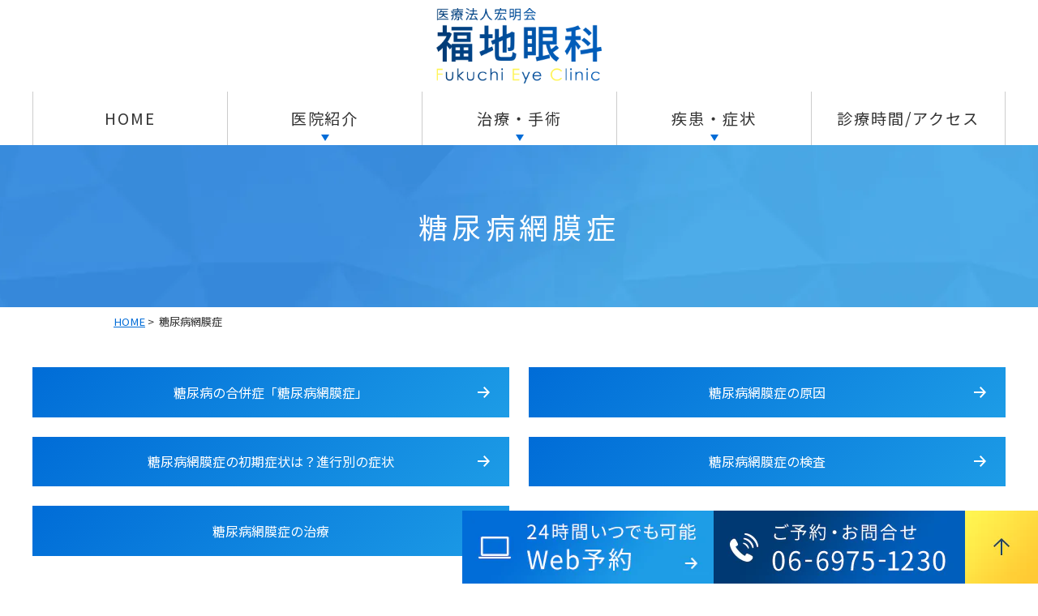

--- FILE ---
content_type: text/html; charset=UTF-8
request_url: https://www.fukuchi-ganka.jp/diabetic_retinopathy/
body_size: 45575
content:
<!DOCTYPE html>
<html dir="ltr" lang="ja"
	prefix="og: https://ogp.me/ns#" >
<head>
<!-- Google Tag Manager -->
<script>(function(w,d,s,l,i){w[l]=w[l]||[];w[l].push({'gtm.start':
new Date().getTime(),event:'gtm.js'});var f=d.getElementsByTagName(s)[0],
j=d.createElement(s),dl=l!='dataLayer'?'&l='+l:'';j.async=true;j.src=
'https://www.googletagmanager.com/gtm.js?id='+i+dl;f.parentNode.insertBefore(j,f);
})(window,document,'script','dataLayer','GTM-KB24FFV');</script>
<!-- End Google Tag Manager -->

<meta http-equiv="X-UA-Compatible" content="IE=edge">
<meta name="viewport" content="width=device-width,minimum-scale=1.0,maximum-scale=2.0,user-scalable=yes,initial-scale=1.0" />
<meta http-equiv="Content-Type" content="text/html; charset=UTF-8" />


		<!-- All in One SEO 4.3.4.1 - aioseo.com -->
		<title>糖尿病網膜症の原因糖尿病合併症｜症状・検査・治療｜福地眼科</title>
		<meta name="description" content="糖尿病合併症、原因となる糖尿病網膜症は初期症状が気づかない事が多く、予防・早期発見が大切になります。3段階で進行し、進行すると視野が大きく欠損するので、早めに眼科で定期検診を受けましょう。大阪市東成区・新深江駅徒歩4分の福地眼科では検査・治療を詳しく掲載しています。" />
		<meta name="robots" content="max-image-preview:large" />
		<link rel="canonical" href="https://www.fukuchi-ganka.jp/diabetic_retinopathy/" />
		<meta name="generator" content="All in One SEO (AIOSEO) 4.3.4.1 " />

		<!-- Google tag (gtag.js) -->
<script async src="https://www.googletagmanager.com/gtag/js?id=UA-270698033-1"></script>
<script>
  window.dataLayer = window.dataLayer || [];
  function gtag(){dataLayer.push(arguments);}
  gtag('js', new Date());

  gtag('config', 'UA-270698033-1');
</script>
		<meta property="og:locale" content="ja_JP" />
		<meta property="og:site_name" content="医療法人宏明会福地眼科 |" />
		<meta property="og:type" content="article" />
		<meta property="og:title" content="糖尿病網膜症の原因糖尿病合併症｜症状・検査・治療｜福地眼科" />
		<meta property="og:description" content="糖尿病合併症、原因となる糖尿病網膜症は初期症状が気づかない事が多く、予防・早期発見が大切になります。3段階で進行し、進行すると視野が大きく欠損するので、早めに眼科で定期検診を受けましょう。大阪市東成区・新深江駅徒歩4分の福地眼科では検査・治療を詳しく掲載しています。" />
		<meta property="og:url" content="https://www.fukuchi-ganka.jp/diabetic_retinopathy/" />
		<meta property="article:published_time" content="2023-04-14T01:09:35+00:00" />
		<meta property="article:modified_time" content="2023-04-28T10:16:25+00:00" />
		<meta name="twitter:card" content="summary_large_image" />
		<meta name="twitter:title" content="糖尿病網膜症の原因糖尿病合併症｜症状・検査・治療｜福地眼科" />
		<meta name="twitter:description" content="糖尿病合併症、原因となる糖尿病網膜症は初期症状が気づかない事が多く、予防・早期発見が大切になります。3段階で進行し、進行すると視野が大きく欠損するので、早めに眼科で定期検診を受けましょう。大阪市東成区・新深江駅徒歩4分の福地眼科では検査・治療を詳しく掲載しています。" />
		<script type="application/ld+json" class="aioseo-schema">
			{"@context":"https:\/\/schema.org","@graph":[{"@type":"BreadcrumbList","@id":"https:\/\/www.fukuchi-ganka.jp\/diabetic_retinopathy\/#breadcrumblist","itemListElement":[{"@type":"ListItem","@id":"https:\/\/www.fukuchi-ganka.jp\/#listItem","position":1,"item":{"@type":"WebPage","@id":"https:\/\/www.fukuchi-ganka.jp\/","name":"\u30db\u30fc\u30e0","description":"\u5927\u962a\u5e02\u6771\u6210\u533a\u5927\u4eca\u91cc\u306e\u773c\u79d1\u3001\u798f\u5730\u773c\u79d1\u306e\u516c\u5f0f\u30db\u30fc\u30e0\u30da\u30fc\u30b8\u3067\u3059\u3002\u767d\u5185\u969c\u624b\u8853\u3001\u591a\u7126\u70b9\u773c\u5185\u30ec\u30f3\u30ba\u3001\u7dd1\u5185\u969c\u30ec\u30fc\u30b6\u30fc\u6cbb\u7642\u3001\u30aa\u30eb\u30bd\u30b1\u30e9\u30c8\u30ed\u30b8\u30fc\u3001\u4e00\u822c\u773c\u79d1\u3001\u773c\u93e1\u30fb\u30b3\u30f3\u30bf\u30af\u30c8\u30ec\u30f3\u30ba\u306a\u3069\u5e45\u5e83\u304f\u5bfe\u5fdc\u3057\u3066\u304a\u308a\u307e\u3059\u3002\u8fd1\u304f\u3067\u773c\u79d1\u3092\u304a\u63a2\u3057\u65b9\u306f\u3001\u304a\u6c17\u8efd\u306b\u3054\u76f8\u8ac7\u4e0b\u3055\u3044\u3002","url":"https:\/\/www.fukuchi-ganka.jp\/"},"nextItem":"https:\/\/www.fukuchi-ganka.jp\/diabetic_retinopathy\/#listItem"},{"@type":"ListItem","@id":"https:\/\/www.fukuchi-ganka.jp\/diabetic_retinopathy\/#listItem","position":2,"item":{"@type":"WebPage","@id":"https:\/\/www.fukuchi-ganka.jp\/diabetic_retinopathy\/","name":"\u7cd6\u5c3f\u75c5\u7db2\u819c\u75c7","description":"\u7cd6\u5c3f\u75c5\u5408\u4f75\u75c7\u3001\u539f\u56e0\u3068\u306a\u308b\u7cd6\u5c3f\u75c5\u7db2\u819c\u75c7\u306f\u521d\u671f\u75c7\u72b6\u304c\u6c17\u3065\u304b\u306a\u3044\u4e8b\u304c\u591a\u304f\u3001\u4e88\u9632\u30fb\u65e9\u671f\u767a\u898b\u304c\u5927\u5207\u306b\u306a\u308a\u307e\u3059\u30023\u6bb5\u968e\u3067\u9032\u884c\u3057\u3001\u9032\u884c\u3059\u308b\u3068\u8996\u91ce\u304c\u5927\u304d\u304f\u6b20\u640d\u3059\u308b\u306e\u3067\u3001\u65e9\u3081\u306b\u773c\u79d1\u3067\u5b9a\u671f\u691c\u8a3a\u3092\u53d7\u3051\u307e\u3057\u3087\u3046\u3002\u5927\u962a\u5e02\u6771\u6210\u533a\u30fb\u65b0\u6df1\u6c5f\u99c5\u5f92\u6b694\u5206\u306e\u798f\u5730\u773c\u79d1\u3067\u306f\u691c\u67fb\u30fb\u6cbb\u7642\u3092\u8a73\u3057\u304f\u63b2\u8f09\u3057\u3066\u3044\u307e\u3059\u3002","url":"https:\/\/www.fukuchi-ganka.jp\/diabetic_retinopathy\/"},"previousItem":"https:\/\/www.fukuchi-ganka.jp\/#listItem"}]},{"@type":"Organization","@id":"https:\/\/www.fukuchi-ganka.jp\/#organization","name":"\u533b\u7642\u6cd5\u4eba\u5b8f\u660e\u4f1a\u798f\u5730\u773c\u79d1","url":"https:\/\/www.fukuchi-ganka.jp\/"},{"@type":"WebPage","@id":"https:\/\/www.fukuchi-ganka.jp\/diabetic_retinopathy\/#webpage","url":"https:\/\/www.fukuchi-ganka.jp\/diabetic_retinopathy\/","name":"\u7cd6\u5c3f\u75c5\u7db2\u819c\u75c7\u306e\u539f\u56e0\u7cd6\u5c3f\u75c5\u5408\u4f75\u75c7\uff5c\u75c7\u72b6\u30fb\u691c\u67fb\u30fb\u6cbb\u7642\uff5c\u798f\u5730\u773c\u79d1","description":"\u7cd6\u5c3f\u75c5\u5408\u4f75\u75c7\u3001\u539f\u56e0\u3068\u306a\u308b\u7cd6\u5c3f\u75c5\u7db2\u819c\u75c7\u306f\u521d\u671f\u75c7\u72b6\u304c\u6c17\u3065\u304b\u306a\u3044\u4e8b\u304c\u591a\u304f\u3001\u4e88\u9632\u30fb\u65e9\u671f\u767a\u898b\u304c\u5927\u5207\u306b\u306a\u308a\u307e\u3059\u30023\u6bb5\u968e\u3067\u9032\u884c\u3057\u3001\u9032\u884c\u3059\u308b\u3068\u8996\u91ce\u304c\u5927\u304d\u304f\u6b20\u640d\u3059\u308b\u306e\u3067\u3001\u65e9\u3081\u306b\u773c\u79d1\u3067\u5b9a\u671f\u691c\u8a3a\u3092\u53d7\u3051\u307e\u3057\u3087\u3046\u3002\u5927\u962a\u5e02\u6771\u6210\u533a\u30fb\u65b0\u6df1\u6c5f\u99c5\u5f92\u6b694\u5206\u306e\u798f\u5730\u773c\u79d1\u3067\u306f\u691c\u67fb\u30fb\u6cbb\u7642\u3092\u8a73\u3057\u304f\u63b2\u8f09\u3057\u3066\u3044\u307e\u3059\u3002","inLanguage":"ja","isPartOf":{"@id":"https:\/\/www.fukuchi-ganka.jp\/#website"},"breadcrumb":{"@id":"https:\/\/www.fukuchi-ganka.jp\/diabetic_retinopathy\/#breadcrumblist"},"datePublished":"2023-04-14T01:09:35+09:00","dateModified":"2023-04-28T10:16:25+09:00"},{"@type":"WebSite","@id":"https:\/\/www.fukuchi-ganka.jp\/#website","url":"https:\/\/www.fukuchi-ganka.jp\/","name":"\u533b\u7642\u6cd5\u4eba\u5b8f\u660e\u4f1a\u798f\u5730\u773c\u79d1","inLanguage":"ja","publisher":{"@id":"https:\/\/www.fukuchi-ganka.jp\/#organization"}}]}
		</script>
		<!-- All in One SEO -->

<link rel='dns-prefetch' href='//ajax.googleapis.com' />
<link rel="alternate" type="application/rss+xml" title="医療法人宏明会福地眼科 &raquo; フィード" href="https://www.fukuchi-ganka.jp/feed/" />
<link rel="alternate" type="application/rss+xml" title="医療法人宏明会福地眼科 &raquo; コメントフィード" href="https://www.fukuchi-ganka.jp/comments/feed/" />
<link rel='stylesheet' id='wp-block-library-css' href='https://www.fukuchi-ganka.jp/wp-includes/css/dist/block-library/style.min.css?ver=6.2.8' media='all' />
<link rel='stylesheet' id='classic-theme-styles-css' href='https://www.fukuchi-ganka.jp/wp-includes/css/classic-themes.min.css?ver=6.2.8' media='all' />
<style id='global-styles-inline-css'>
body{--wp--preset--color--black: #000000;--wp--preset--color--cyan-bluish-gray: #abb8c3;--wp--preset--color--white: #ffffff;--wp--preset--color--pale-pink: #f78da7;--wp--preset--color--vivid-red: #cf2e2e;--wp--preset--color--luminous-vivid-orange: #ff6900;--wp--preset--color--luminous-vivid-amber: #fcb900;--wp--preset--color--light-green-cyan: #7bdcb5;--wp--preset--color--vivid-green-cyan: #00d084;--wp--preset--color--pale-cyan-blue: #8ed1fc;--wp--preset--color--vivid-cyan-blue: #0693e3;--wp--preset--color--vivid-purple: #9b51e0;--wp--preset--gradient--vivid-cyan-blue-to-vivid-purple: linear-gradient(135deg,rgba(6,147,227,1) 0%,rgb(155,81,224) 100%);--wp--preset--gradient--light-green-cyan-to-vivid-green-cyan: linear-gradient(135deg,rgb(122,220,180) 0%,rgb(0,208,130) 100%);--wp--preset--gradient--luminous-vivid-amber-to-luminous-vivid-orange: linear-gradient(135deg,rgba(252,185,0,1) 0%,rgba(255,105,0,1) 100%);--wp--preset--gradient--luminous-vivid-orange-to-vivid-red: linear-gradient(135deg,rgba(255,105,0,1) 0%,rgb(207,46,46) 100%);--wp--preset--gradient--very-light-gray-to-cyan-bluish-gray: linear-gradient(135deg,rgb(238,238,238) 0%,rgb(169,184,195) 100%);--wp--preset--gradient--cool-to-warm-spectrum: linear-gradient(135deg,rgb(74,234,220) 0%,rgb(151,120,209) 20%,rgb(207,42,186) 40%,rgb(238,44,130) 60%,rgb(251,105,98) 80%,rgb(254,248,76) 100%);--wp--preset--gradient--blush-light-purple: linear-gradient(135deg,rgb(255,206,236) 0%,rgb(152,150,240) 100%);--wp--preset--gradient--blush-bordeaux: linear-gradient(135deg,rgb(254,205,165) 0%,rgb(254,45,45) 50%,rgb(107,0,62) 100%);--wp--preset--gradient--luminous-dusk: linear-gradient(135deg,rgb(255,203,112) 0%,rgb(199,81,192) 50%,rgb(65,88,208) 100%);--wp--preset--gradient--pale-ocean: linear-gradient(135deg,rgb(255,245,203) 0%,rgb(182,227,212) 50%,rgb(51,167,181) 100%);--wp--preset--gradient--electric-grass: linear-gradient(135deg,rgb(202,248,128) 0%,rgb(113,206,126) 100%);--wp--preset--gradient--midnight: linear-gradient(135deg,rgb(2,3,129) 0%,rgb(40,116,252) 100%);--wp--preset--duotone--dark-grayscale: url('#wp-duotone-dark-grayscale');--wp--preset--duotone--grayscale: url('#wp-duotone-grayscale');--wp--preset--duotone--purple-yellow: url('#wp-duotone-purple-yellow');--wp--preset--duotone--blue-red: url('#wp-duotone-blue-red');--wp--preset--duotone--midnight: url('#wp-duotone-midnight');--wp--preset--duotone--magenta-yellow: url('#wp-duotone-magenta-yellow');--wp--preset--duotone--purple-green: url('#wp-duotone-purple-green');--wp--preset--duotone--blue-orange: url('#wp-duotone-blue-orange');--wp--preset--font-size--small: 13px;--wp--preset--font-size--medium: 20px;--wp--preset--font-size--large: 36px;--wp--preset--font-size--x-large: 42px;--wp--preset--spacing--20: 0.44rem;--wp--preset--spacing--30: 0.67rem;--wp--preset--spacing--40: 1rem;--wp--preset--spacing--50: 1.5rem;--wp--preset--spacing--60: 2.25rem;--wp--preset--spacing--70: 3.38rem;--wp--preset--spacing--80: 5.06rem;--wp--preset--shadow--natural: 6px 6px 9px rgba(0, 0, 0, 0.2);--wp--preset--shadow--deep: 12px 12px 50px rgba(0, 0, 0, 0.4);--wp--preset--shadow--sharp: 6px 6px 0px rgba(0, 0, 0, 0.2);--wp--preset--shadow--outlined: 6px 6px 0px -3px rgba(255, 255, 255, 1), 6px 6px rgba(0, 0, 0, 1);--wp--preset--shadow--crisp: 6px 6px 0px rgba(0, 0, 0, 1);}:where(.is-layout-flex){gap: 0.5em;}body .is-layout-flow > .alignleft{float: left;margin-inline-start: 0;margin-inline-end: 2em;}body .is-layout-flow > .alignright{float: right;margin-inline-start: 2em;margin-inline-end: 0;}body .is-layout-flow > .aligncenter{margin-left: auto !important;margin-right: auto !important;}body .is-layout-constrained > .alignleft{float: left;margin-inline-start: 0;margin-inline-end: 2em;}body .is-layout-constrained > .alignright{float: right;margin-inline-start: 2em;margin-inline-end: 0;}body .is-layout-constrained > .aligncenter{margin-left: auto !important;margin-right: auto !important;}body .is-layout-constrained > :where(:not(.alignleft):not(.alignright):not(.alignfull)){max-width: var(--wp--style--global--content-size);margin-left: auto !important;margin-right: auto !important;}body .is-layout-constrained > .alignwide{max-width: var(--wp--style--global--wide-size);}body .is-layout-flex{display: flex;}body .is-layout-flex{flex-wrap: wrap;align-items: center;}body .is-layout-flex > *{margin: 0;}:where(.wp-block-columns.is-layout-flex){gap: 2em;}.has-black-color{color: var(--wp--preset--color--black) !important;}.has-cyan-bluish-gray-color{color: var(--wp--preset--color--cyan-bluish-gray) !important;}.has-white-color{color: var(--wp--preset--color--white) !important;}.has-pale-pink-color{color: var(--wp--preset--color--pale-pink) !important;}.has-vivid-red-color{color: var(--wp--preset--color--vivid-red) !important;}.has-luminous-vivid-orange-color{color: var(--wp--preset--color--luminous-vivid-orange) !important;}.has-luminous-vivid-amber-color{color: var(--wp--preset--color--luminous-vivid-amber) !important;}.has-light-green-cyan-color{color: var(--wp--preset--color--light-green-cyan) !important;}.has-vivid-green-cyan-color{color: var(--wp--preset--color--vivid-green-cyan) !important;}.has-pale-cyan-blue-color{color: var(--wp--preset--color--pale-cyan-blue) !important;}.has-vivid-cyan-blue-color{color: var(--wp--preset--color--vivid-cyan-blue) !important;}.has-vivid-purple-color{color: var(--wp--preset--color--vivid-purple) !important;}.has-black-background-color{background-color: var(--wp--preset--color--black) !important;}.has-cyan-bluish-gray-background-color{background-color: var(--wp--preset--color--cyan-bluish-gray) !important;}.has-white-background-color{background-color: var(--wp--preset--color--white) !important;}.has-pale-pink-background-color{background-color: var(--wp--preset--color--pale-pink) !important;}.has-vivid-red-background-color{background-color: var(--wp--preset--color--vivid-red) !important;}.has-luminous-vivid-orange-background-color{background-color: var(--wp--preset--color--luminous-vivid-orange) !important;}.has-luminous-vivid-amber-background-color{background-color: var(--wp--preset--color--luminous-vivid-amber) !important;}.has-light-green-cyan-background-color{background-color: var(--wp--preset--color--light-green-cyan) !important;}.has-vivid-green-cyan-background-color{background-color: var(--wp--preset--color--vivid-green-cyan) !important;}.has-pale-cyan-blue-background-color{background-color: var(--wp--preset--color--pale-cyan-blue) !important;}.has-vivid-cyan-blue-background-color{background-color: var(--wp--preset--color--vivid-cyan-blue) !important;}.has-vivid-purple-background-color{background-color: var(--wp--preset--color--vivid-purple) !important;}.has-black-border-color{border-color: var(--wp--preset--color--black) !important;}.has-cyan-bluish-gray-border-color{border-color: var(--wp--preset--color--cyan-bluish-gray) !important;}.has-white-border-color{border-color: var(--wp--preset--color--white) !important;}.has-pale-pink-border-color{border-color: var(--wp--preset--color--pale-pink) !important;}.has-vivid-red-border-color{border-color: var(--wp--preset--color--vivid-red) !important;}.has-luminous-vivid-orange-border-color{border-color: var(--wp--preset--color--luminous-vivid-orange) !important;}.has-luminous-vivid-amber-border-color{border-color: var(--wp--preset--color--luminous-vivid-amber) !important;}.has-light-green-cyan-border-color{border-color: var(--wp--preset--color--light-green-cyan) !important;}.has-vivid-green-cyan-border-color{border-color: var(--wp--preset--color--vivid-green-cyan) !important;}.has-pale-cyan-blue-border-color{border-color: var(--wp--preset--color--pale-cyan-blue) !important;}.has-vivid-cyan-blue-border-color{border-color: var(--wp--preset--color--vivid-cyan-blue) !important;}.has-vivid-purple-border-color{border-color: var(--wp--preset--color--vivid-purple) !important;}.has-vivid-cyan-blue-to-vivid-purple-gradient-background{background: var(--wp--preset--gradient--vivid-cyan-blue-to-vivid-purple) !important;}.has-light-green-cyan-to-vivid-green-cyan-gradient-background{background: var(--wp--preset--gradient--light-green-cyan-to-vivid-green-cyan) !important;}.has-luminous-vivid-amber-to-luminous-vivid-orange-gradient-background{background: var(--wp--preset--gradient--luminous-vivid-amber-to-luminous-vivid-orange) !important;}.has-luminous-vivid-orange-to-vivid-red-gradient-background{background: var(--wp--preset--gradient--luminous-vivid-orange-to-vivid-red) !important;}.has-very-light-gray-to-cyan-bluish-gray-gradient-background{background: var(--wp--preset--gradient--very-light-gray-to-cyan-bluish-gray) !important;}.has-cool-to-warm-spectrum-gradient-background{background: var(--wp--preset--gradient--cool-to-warm-spectrum) !important;}.has-blush-light-purple-gradient-background{background: var(--wp--preset--gradient--blush-light-purple) !important;}.has-blush-bordeaux-gradient-background{background: var(--wp--preset--gradient--blush-bordeaux) !important;}.has-luminous-dusk-gradient-background{background: var(--wp--preset--gradient--luminous-dusk) !important;}.has-pale-ocean-gradient-background{background: var(--wp--preset--gradient--pale-ocean) !important;}.has-electric-grass-gradient-background{background: var(--wp--preset--gradient--electric-grass) !important;}.has-midnight-gradient-background{background: var(--wp--preset--gradient--midnight) !important;}.has-small-font-size{font-size: var(--wp--preset--font-size--small) !important;}.has-medium-font-size{font-size: var(--wp--preset--font-size--medium) !important;}.has-large-font-size{font-size: var(--wp--preset--font-size--large) !important;}.has-x-large-font-size{font-size: var(--wp--preset--font-size--x-large) !important;}
.wp-block-navigation a:where(:not(.wp-element-button)){color: inherit;}
:where(.wp-block-columns.is-layout-flex){gap: 2em;}
.wp-block-pullquote{font-size: 1.5em;line-height: 1.6;}
</style>
<link rel='stylesheet' id='slick-style-css' href='https://www.fukuchi-ganka.jp/wp-content/themes/originalstyle-1column_02/js/vender/slick/slick.css?ver=6.2.8' media='all' />
<link rel='stylesheet' id='slicktheme-style-css' href='https://www.fukuchi-ganka.jp/wp-content/themes/originalstyle-1column_02/js/vender/slick/slick-theme.css?ver=6.2.8' media='all' />
<link rel='stylesheet' id='lightbox-style-css' href='https://www.fukuchi-ganka.jp/wp-content/themes/originalstyle-1column_02/js/vender/lightbox/css/lightbox.css?ver=6.2.8' media='all' />
<link rel='stylesheet' id='originalstylecommon-style-css' href='https://www.fukuchi-ganka.jp/wp-content/themes/originalstyle-1column_02/common.css?ver=6.2.8' media='all' />
<link rel='stylesheet' id='originalstyle-style-css' href='https://www.fukuchi-ganka.jp/wp-content/themes/originalstyle-1column_02/style.css?ver=6.2.8' media='all' />
<link rel='stylesheet' id='originalstyleindex-style-css' href='https://www.fukuchi-ganka.jp/wp-content/themes/originalstyle-1column_02/index.css?ver=6.2.8' media='all' />
<link rel="icon" href="https://www.fukuchi-ganka.jp/wp-content/uploads/2023/05/cropped-icon-32x32.png" sizes="32x32" />
<link rel="icon" href="https://www.fukuchi-ganka.jp/wp-content/uploads/2023/05/cropped-icon-192x192.png" sizes="192x192" />
<link rel="apple-touch-icon" href="https://www.fukuchi-ganka.jp/wp-content/uploads/2023/05/cropped-icon-180x180.png" />
<meta name="msapplication-TileImage" content="https://www.fukuchi-ganka.jp/wp-content/uploads/2023/05/cropped-icon-270x270.png" />
	
<link href="https://fonts.googleapis.com/icon?family=Material+Icons" rel="stylesheet">
<script src="https://cdnjs.cloudflare.com/ajax/libs/picturefill/3.0.3/picturefill.js"></script>
<link rel="preconnect" href="https://fonts.googleapis.com">
    <link rel="preconnect" href="https://fonts.gstatic.com" crossorigin>
    <link href="https://fonts.googleapis.com/css2?family=Noto+Sans+JP:wght@300;400;500;700&display=swap"
        rel="stylesheet">
<link rel="stylesheet" href="https://unpkg.com/scroll-hint@latest/css/scroll-hint.css">

<script src="https://unpkg.com/scroll-hint@latest/js/scroll-hint.min.js"></script>
</head>

<body class="page-template-default page page-id-83 under-page page page-name-diabetic_retinopathy" >
<!-- Google Tag Manager (noscript) -->
<noscript><iframe src="https://www.googletagmanager.com/ns.html?id=GTM-KB24FFV"
height="0" width="0" style="display:none;visibility:hidden"></iframe></noscript>
<!-- End Google Tag Manager (noscript) -->
<div id="header">
	<div class="inner">
		<div class="headerinner">
			<div class="textwidget">
			<h1>
	<a href="https://www.fukuchi-ganka.jp">
		<img src="https://www.fukuchi-ganka.jp/wp-content/webp-express/webp-images/themes/originalstyle-1column_02/img/logo.png.webp" alt="医療法人宏明会福地眼科 Fukuchi Eye Clinic" class="pc">
		<img src="https://www.fukuchi-ganka.jp/wp-content/webp-express/webp-images/themes/originalstyle-1column_02/img/logo_sp.png.webp" alt="医療法人宏明会福地眼科 Fukuchi Eye Clinic" class="sp">
	</a>
</h1>

<ul class="sp" id="sp_nav">
	<li id="toggle" class="sp"><a><img src="https://www.fukuchi-ganka.jp/wp-content/webp-express/webp-images/themes/originalstyle-1column_02/img/sp_gnavi01.png.webp" alt="メニュー"></a></li>
</ul>

			</div>
		</div>
	</div>
</div>


<div id="nav">
	<div class="inner">
	<div class="menu-header-nav-container">
                <ul class="menu" id="menu-header-nav" style="list-style:none;">
                    <li class="nav01"><a href="https://www.fukuchi-ganka.jp/">HOME</a></li>
                    <li class="nav02 has_children"><a>医院紹介</a>
                        <ul class="sub-menu submenu-sp">
                            <li><a href="https://www.fukuchi-ganka.jp/doctor">院長ご挨拶</a></li>
                            <li><a href="https://www.fukuchi-ganka.jp/clinic#a02">院内紹介</a></li>
                            <li><a href="https://www.fukuchi-ganka.jp/clinic#a03">設備紹介</a></li>
                            <li><a href="https://www.fukuchi-ganka.jp/staff/">スタッフ募集</a></li>
                        </ul>
                    </li>
                    <li class="nav03 has_children"><a>治療・手術</a>
                        <ul class="sub-menu submenu-sp">
                            <li><a href="https://www.fukuchi-ganka.jp/ophthalmology/">一般眼科</a></li>
                            <li><a href="https://www.fukuchi-ganka.jp/glasses/">眼鏡・コンタクトレンズ処方</a></li>
                            <li><a href="https://www.fukuchi-ganka.jp/cataract_surgery/">白内障手術</a></li>
                            <li><a href="https://www.fukuchi-ganka.jp/glaucoma/">緑内障治療</a></li>
                            <li><a href="https://www.fukuchi-ganka.jp/multifocal/">多焦点眼内レンズ</a></li>
                            <li><a href="https://www.fukuchi-ganka.jp/orthokeratology/">オルソケラトロジー</a></li>
                        </ul>
                    </li>
                    <li class="nav04 has_children wide"><a>疾患・症状</a>
                        <div class="submenu-wrap submenu-sp">
                            <div class="submenu-inner">
                                <ul class="sub-menu">
                                    <li class="ttl"><span>疾患から探す</span></li>
                                    <li><a href="https://www.fukuchi-ganka.jp/cataract/">白内障</a></li>
                                    <li><a href="https://www.fukuchi-ganka.jp/glaucoma/">緑内障</a></li>
                                    <li><a href="https://www.fukuchi-ganka.jp/diabetic_retinopathy/">糖尿病網膜症</a></li>
                                    <li><a href="https://www.fukuchi-ganka.jp/dry_eye/">ドライアイ</a></li>
                                    <li><a href="https://www.fukuchi-ganka.jp/conjunctivitis/">結膜炎</a></li>
                                    <li><a href="https://www.fukuchi-ganka.jp/sty/">ものもらい・めばちこ<br>（霰粒腫）（麦粒腫）</a></li>
                                    <li><a href="https://www.fukuchi-ganka.jp/myopia/">近視・遠視・乱視・斜視</a></li>
                                </ul>
                                <ul class="sub-menu">
                                    <li class="ttl"><span>症状から探す</span></li>
                                    <li><a href="https://www.fukuchi-ganka.jp/blurry_vision/">視界がぼやける・かすむ</a></li>
                                    <li><a href="https://www.fukuchi-ganka.jp/looks_distorted/">歪んで見える</a></li>
                                    <li><a href="https://www.fukuchi-ganka.jp/pain_eyes/">目の奥が痛い</a></li>
                                    <li><a href="https://www.fukuchi-ganka.jp/dry_eyes/">目がよく乾く</a></li>
                                    <li><a href="https://www.fukuchi-ganka.jp/bloodshot_eyes/">目が充血する・目が赤い</a></li>
                                    <li><a href="https://www.fukuchi-ganka.jp/eye_allergy/">目のアレルギー・花粉症</a></li>
                                </ul>
                            </div>
                        </div>
                    </li>
                    <li class="nav05"><a href="https://www.fukuchi-ganka.jp/clinic#a04">診療時間/アクセス</a></li>
                </ul>
            </div>
	</div>
</div>

<div id="contents">
    <div class="page-title"><h2>糖尿病網膜症</h2></div>    <div class="bread_wrap"><ul class="bread">
    <li><a href="https://www.fukuchi-ganka.jp/">HOME</a>&nbsp;&gt;&nbsp;</li>
	    <li>糖尿病網膜症</li>
	</ul>
</div>
<div class="inner clearfix">
<div id="main" class="mainblock under">
		<!-- temp-page -->
<div class="block">
<ul class="page-list float-list float-list2">
<li><a href="#a01">糖尿病の合併症「糖尿病網膜症」</a></li>
<li><a href="#a02">糖尿病網膜症の原因</a></li>
<li><a href="#a03">糖尿病網膜症の初期症状は？進行別の症状</a></li>
<li><a href="#a04">糖尿病網膜症の検査</a></li>
<li><a href="#a05">糖尿病網膜症の治療</a></li>
</ul>
</div>
<div id="a01" class="h3">
<h3>糖尿病の合併症<span class="sp"><br />
</span>「糖尿病網膜症」</h3>
</div>
<div class="clearfix">
<p><img decoding="async" width="767" height="511" src="https://www.fukuchi-ganka.jp/wp-content/webp-express/webp-images/uploads/2023/04/diabetic_retinopathy_img001.jpg.webp" alt="糖尿病の合併症「糖尿病網膜症」" class="alignright size-full wp-image-220" />糖尿病網膜症とは、食後の血糖値がなかなか下がらない「糖尿病」の合併症としてよく知られる眼科疾患です。<br />
糖尿病網膜症は、初期にはほとんど症状がありません。しかし適切な治療をせずに放置すると、失明に至ることもある疾患です。実際に、国内における失明原因の２位が、糖尿病網膜症です（１位は緑内障）。<br />
糖尿病と診断された方は必ず眼科を受診し、糖尿病網膜症の合併を予防することが大切です。</p>
</div>
<div id="a02" class="h3">
<h3>糖尿病網膜症の原因</h3>
</div>
<div class="clearfix">
<p><img decoding="async" loading="lazy" width="1000" height="666" src="https://www.fukuchi-ganka.jp/wp-content/webp-express/webp-images/uploads/2023/04/diabetic_retinopathy_img002.jpg.webp" alt="糖尿病網膜症の原因" class="alignright size-full wp-image-221" srcset="https://www.fukuchi-ganka.jp/wp-content/webp-express/webp-images/uploads/2023/04/diabetic_retinopathy_img002.jpg.webp 1000w,  https://www.fukuchi-ganka.jp/wp-content/webp-express/webp-images/uploads/2023/04/diabetic_retinopathy_img002-768x511.jpg.webp 768w" sizes="(max-width: 1000px) 100vw, 1000px" />糖尿病網膜症の原因は、糖尿病です。糖尿病になると、血液がドロドロした状態になります。また、血管が硬くなる動脈硬化が進行します。これにより、網膜にある毛細血管が詰まったり、出血することで、糖尿病網膜症を発症します。<br />
なお、遡って糖尿病の原因としては、食べ過ぎや運動不足、肥満、ストレスなどの生活習慣の乱れが挙げられます（Ⅱ型糖尿病）。また、免疫の働きの異常などによって生活習慣と関係なく発症する糖尿病もあります（Ⅰ型糖尿病）。すい臓から分泌されるインスリンの働き・分泌量が低下することで、食後の血糖値がなかなか下がらない高血糖の状態が続きます。</p>
</div>
<div id="a03" class="h3">
<h3>糖尿病網膜症の初期症状は？進行別の症状</h3>
</div>
<div class="clearfix">
<p>糖尿病網膜症には、初期症状と呼べるものがほとんどありません。だからこそ、糖尿病と診断された時点で、眼科を受診し網膜症の合併を予防すること、早期発見をすることが大切になります。</p>
</div>
<div id="a03_1" class="h4">
<h4>３つの進行別症状</h4>
</div>
<div class="clearfix">
<p>糖尿病網膜症は、以下のような経過をたどり、進行していきます。</p>
</div>
<h5>単純網膜症</h5>
<div class="clearfix">
<p>糖尿病を発症してから、5～10年後くらいの期間に現れます。<br />
網膜の出血、血管の瘤、硬性白斑などが生じますが、外見からは分からず、視力低下などの症状もありません。</p>
</div>
<h5>前増殖網膜症</h5>
<div class="clearfix">
<p>単純網膜症から2～3年で移行します。<br />
網膜の出血、血管の瘤、硬性白斑がそれぞれ進行し、視野のかすみなどに気づく方もいます。ただ、まったく自覚症状のない方もいます。すでに毛細血管はある程度のダメージを受けている段階です。</p>
</div>
<h5>増殖網膜症</h5>
<div class="clearfix">
<p>前増殖網膜症から1～2年で移行します。 欠乏した酸素を補うために作られる異常な血管（新生血管）が硝子体まで伸びるものの、容易に破れてしまい、硝子体出血を起こすことがあります。これにより、視界に小さなゴミのようなものがチラチラと見える飛蚊症、視野のかすみ、急激な視力低下などの症状が引き起こされます。また、網膜剥離が起こることもあります。<br />
そしてこれを放置していると、最悪の場合には失明に至ります。</p>
</div>
<div id="a03_2" class="h4">
<h4>いずれの段階でも起きる糖尿病黄斑症（糖尿病黄斑浮腫）</h4>
</div>
<div class="clearfix">
<p>糖尿病網膜症の合併症であり、単純網膜症・前増殖網膜症・増殖網膜症のいずれの段階でも起こり得ます。 網膜の中心にある「黄斑」という組織で浮腫が生じ、視力障害を起こします。視野のかすみ、物が歪んで見える、コントラストが低下する、視力低下などの症状が見られます。 糖尿病網膜症に糖尿病黄斑症を合併することで、視力の回復はより難しくなります。</p>
</div>
<div id="a04" class="h3">
<h3>糖尿病網膜症の検査</h3>
</div>
<div class="clearfix">
<p>糖尿病網膜症が疑われる場合には、以下のような検査を実施します。</p>
</div>
<div class="columns">
<div class="column">
<h5>視力検査</h5>
<div class="clearfix">
<p>網膜症だけでなく、さまざまな眼科疾患、屈折異常の早期発見に欠かせない検査です。<br />
矯正視力が1.0を下回る場合には、何らかの異常があると考えられます。</p>
</div>
</div>
<div class="column">
<h5>眼底検査</h5>
<div class="clearfix">
<p>目の奥にある網膜、毛細血管の状態を観察する検査です。<br />
散瞳薬を点眼することで、瞳孔が開き、より微細な異常を発見できます。</p>
</div>
</div>
</div>
<div class="columns">
<div class="column">
<h5>光干渉断層計（OCT）検査</h5>
<div class="clearfix">
<p>眼底に近赤外線を照射し、その反射波を解析する検査です。<br />
モニターには網膜の断層が映し出され、網膜や新生血管の状態を三次元的に把握します。</p>
</div>
</div>
<div class="column">
<div class="clearfix">
<p>&nbsp;</p>
</div>
</div>
</div>
<div id="a05" class="h3">
<h3>糖尿病網膜症の治療</h3>
</div>
<div class="clearfix">
<p>糖尿病網膜症の治療には、以下のようなものがあります。<br />
必要に応じてかかりつけの内科の先生と連携し、適切な治療を提供して参ります。</p>
</div>
<div id="a05_1" class="h4">
<h4>血糖コントロール</h4>
</div>
<div class="clearfix">
<p>糖尿病そのものの治療です。血糖をコントロールできれば、糖尿病および網膜症の進行を抑制できます。<br />
食事療法、運動療法、薬物療法などが行われます。</p>
</div>
<div id="a05_2" class="h4">
<h4>レーザー治療（レーザー光凝固）</h4>
</div>
<div class="clearfix">
<p>増殖前網膜症に至ったケースでは、レーザー治療を検討します。瞳孔からレーザーを照射し、網膜全体または浮腫のみを凝固します。<br />
見え方そのものは改善しないこともありますが、失明という最悪の事態を避ける手段として非常に有効です。</p>
</div>
<div id="a05_4" class="h4"><!--



<h4>硝子体手術</h4>


</div>




<div class="clearfix">


<p><img decoding="async" loading="lazy" width="678" height="536" src="https://www.fukuchi-ganka.jp/wp-content/uploads/2023/04/diabetic_retinopathy_img003.jpg" alt="硝子体手術" class="alignright size-full wp-image-222" />硝子体出血や網膜剥離などが見られる場合には、その出血や増殖組織を取り除く治療として、硝子体手術が有効です。剥がれた網膜を元に戻すこともできます。<br />
これにより、視機能の回復が期待できます。<br />
--> 手術を要すると判断した場合は連携している地域の基幹病院・専門医療機関を紹介いたします。</div>

</div>
<div id="aside">


</div>
	
</div>
	
</div>

<div id="footer" class="footer">
<section class="sec_info ft_info">
            <div class="topinner">
                <figure class="ft_logo">
                    <a href="https://www.fukuchi-ganka.jp/">
                        <img src="https://www.fukuchi-ganka.jp/wp-content/webp-express/webp-images/themes/originalstyle-1column_02/img/ft_logo.png.webp" alt="医療法人宏明会福地眼科 Fukuchi Eye Clinic">
                    </a>
                </figure>
                <div class="columns">
                    <div class="column col_2">
                        <h3>診療時間<span class="sub gradation">SCHEDULE</span></h3>
                        <table class="time-table">
                            <thead>
                                <tr>
                                    <th>診療時間</th>
                                    <th>月</th>
                                    <th>火</th>
                                    <th>水</th>
                                    <th>木</th>
                                    <th>金</th>
                                    <th>土</th>
                                    <th>日</th>
                                    <th></th>
                                </tr>
                            </thead>
                            <tbody>
                                <tr>
                                    <th>09:00~12:00</th>
                                    <td><span class="color01">●</span></td>
                                    <td><span class="color01">●</span></td>
                                    <td><span class="color01">●</span></td>
                                    <td><span class="color01">●</span></td>
                                    <td><span class="color01">●</span></td>
                                    <td><span class="color01">●</span></td>
                                    <td>／</td>
                                    <td></td>
                                </tr>
                                <tr>
                                    <th>16:00~19:00</th>
                                    <td><span class="color01">●</span></td>
                                    <td><span class="color01">●</span></td>
                                    <td><span class="color01">●</span></td>
                                    <td><span class="color01 sp_fs">手術</span></td>
                                    <td><span class="color01">●</span></td>
                                    <td>／</td>
                                    <td>／</td>
                                    <td></td>
                                </tr>
                            </tbody>
                        </table>
                        <p class="time-table_text">手術　：木曜日の午後<br>休診日：土曜日の午後、日祝日</p>
                        <div class="btn_box">
                            <figure>
                                <a href="https://ssc.doctorqube.com/fukuchi-ganka/" target="_blank">
                                    <img src="https://www.fukuchi-ganka.jp/wp-content/webp-express/webp-images/themes/originalstyle-1column_02/img/access_img001.png.webp" alt="24時間いつでも可能 Web予約 "
                                        class="pc">
                                    <img src="https://www.fukuchi-ganka.jp/wp-content/webp-express/webp-images/themes/originalstyle-1column_02/img/sp_access_img001.png.webp" alt="24時間いつでも可能 Web予約 "
                                        class="sp">
                                </a>
                            </figure>
                            <figure>
                                <a href="tel:06-6975-1230">
                                    <img src="https://www.fukuchi-ganka.jp/wp-content/webp-express/webp-images/themes/originalstyle-1column_02/img/access_img002.png.webp"
                                        alt="ご予約・お問合せ 06-6975-1230" class="pc">
                                    <img src="https://www.fukuchi-ganka.jp/wp-content/webp-express/webp-images/themes/originalstyle-1column_02/img/sp_access_img002.png.webp"
                                        alt="ご予約・お問合せ 06-6975-1230" class="sp">
                                </a>
                            </figure>
                        </div>
                    </div>
                    <div class="column col_2">
                        <div class="title_box">
                            <h3>アクセス<span class="sub gradation">ACCESS</span></h3>
                            <div class="btn-style"><a href="https://goo.gl/maps/e4XH4KJiN29AE9wY6" target="_blank">Googleマップへ</a></div>
                        </div>
                        <figure class="map_text">
                            <img src="https://www.fukuchi-ganka.jp/wp-content/webp-express/webp-images/uploads/2025/01/access_map.png.webp" alt="マップ">
                        </figure>
                        <p class="access_item access_item01">〒537-0013　<span class="sp"><br></span>大阪市東成区大今里南6-5-17</p>
                        <p class="access_item access_item02">大阪メトロ千日前線<strong
                                class="bold_text">「新深江駅」</strong>4番出口より<span class="pc"><br></span>徒歩4分
                        </p>
                        <p class="access_item access_item03">当院の横に<strong
                                class="bold_text">当院の近くにA・Bのコインパーキングあり</strong><br>駐車料金の一部を当院が負担いたします。（上限あり）
※詳細は受付にてご確認ください。<br>  
※駐車証明書をお持ちください。<br></p>
                    </div>
                </div>
                <p class="ft_nav"><a href="https://www.fukuchi-ganka.jp/sitemap/">サイトマップ</a></p>
                <div style="max-width: 300px; width: 100%;margin:0 auto;">
                    <!-- ←widthでサイズ調整 --><a style="border: 1px solid #E4E4E4; display: block;"
                        href="https://www.method-innovation.co.jp/" target="_blank" rel="noopener"><img
                            style="width: 100%; height: auto; vertical-align: bottom;"
                            src="https://www.method-innovation.co.jp/bnr/logo-method.svg" alt="クリニックホームページ作成" /></a><a
                        style="padding-top: 3.75%; text-decoration: none; flex-flow: row wrap; justify-content: center; display: flex; color: #4d4d4d;"
                        href="https://www.method-innovation.co.jp/" target="_blank" rel="noopener"><span
                            style="font-size: 14px; font-family: '游ゴシック体',YuGothic,'游ゴシック','Yu Gothic',sans-serif; font-feature-settings: 'palt' 1; letter-spacing: 0.04em; font-weight: bold; text-align: left;">クリニックホームページ制作</span></a>
                </div>

<div class="layout-01">
    <!-- ▼ヨクミテ単体（YOKUMITE） -->
    <div style="max-width: 300px; width: 100%;margin:20px auto;"><!-- ←widthでサイズ調整 -->
        <a href="https://www.yoku-mite.care/doctor/fukuchi-masaru/"
            style="border:1px solid #E4E4E4;display:block;" target="_blank" rel="noopener"><img
                src="https://www.yoku-mite.care/bnr/assets/images/logo-yokumite_01.png"
                style="width:100%;height:auto;margin:0;vertical-align:bottom;" alt="医療情報検索サイト【ヨクミテ】"></a><a
            href="https://www.yoku-mite.care/"
            style="padding-top:3.75%;color:#666666!important;text-decoration:none;flex-flow:row wrap;justify-content:center;display:flex;"
            target="_blank" rel="noopener"><span
                style="font-size:14px;font-family:'游ゴシック体',YuGothic,'游ゴシック','Yu Gothic',sans-serif;font-feature-settings:'palt' 1;letter-spacing:0.04em;font-weight:bold;text-align:left;">医療情報検索サイト【ヨクミテ】</span></a>
    </div>
</div>
            </div>
            <div class="copyright">&copy;医療法人宏明会福地眼科</div>
        </section>
</div>
<div id="inq" class="inq">
	<div id="totop" class="totop">
		<div class="totop_item">
			<img src="https://www.fukuchi-ganka.jp/wp-content/webp-express/webp-images/themes/originalstyle-1column_02/img/top_btn.png.webp" alt="TOP">
		</div>
	</div>
	
	<div class="inq_item">
		
		<a href="https://ssc.doctorqube.com/fukuchi-ganka/" target="_blank">
			<picture>
				<source media="(min-width: 768px)" srcset="https://www.fukuchi-ganka.jp/wp-content/webp-express/webp-images/themes/originalstyle-1column_02/img/inq_reserve.png.webp">
				<source media="(max-width: 767px)" srcset="https://www.fukuchi-ganka.jp/wp-content/webp-express/webp-images/themes/originalstyle-1column_02/img/inq_reserve_sp.png.webp">
				<img src="https://www.fukuchi-ganka.jp/wp-content/webp-express/webp-images/themes/originalstyle-1column_02/img/inq_reserve.png.webp" alt="24時間いつでも可能 Web予約">
			</picture>
		</a>
<a href="tel:06-6975-1230">
			<picture>
				<source media="(min-width: 768px)" srcset="https://www.fukuchi-ganka.jp/wp-content/webp-express/webp-images/themes/originalstyle-1column_02/img/inq_tel.png.webp">
				<source media="(max-width: 767px)" srcset="https://www.fukuchi-ganka.jp/wp-content/webp-express/webp-images/themes/originalstyle-1column_02/img/inq_tel_sp.png.webp">
				<img src="https://www.fukuchi-ganka.jp/wp-content/webp-express/webp-images/themes/originalstyle-1column_02/img/inq_tel.png.webp" alt="ご予約・お問合せ 06-6975-1230">
			</picture>
		</a>
	</div>
</div><script src='https://ajax.googleapis.com/ajax/libs/jquery/1.10.1/jquery.min.js?ver=1.10.1' id='jquery-js'></script>
<script src='https://www.fukuchi-ganka.jp/wp-content/themes/originalstyle-1column_02/js/script.js?ver=6.2.8' id='originalscript-script-js'></script>
<script src='https://www.fukuchi-ganka.jp/wp-content/themes/originalstyle-1column_02/js/vender/slick/slick.min.js?ver=6.2.8' id='slick-script-js'></script>
<script src='https://www.fukuchi-ganka.jp/wp-content/themes/originalstyle-1column_02/js/vender/lightbox/js/lightbox.js?ver=6.2.8' id='lightbox-script-js'></script>


</body>
</html>

--- FILE ---
content_type: text/css
request_url: https://www.fukuchi-ganka.jp/wp-content/themes/originalstyle-1column_02/common.css?ver=6.2.8
body_size: 28847
content:
@charset "UTF-8";
/*===================
 Reset
===================*/
html,
body,
div,
span,
applet,
object,
iframe,
h1,
h2,
h3,
h4,
h5,
h6,
p,
blockquote,
pre,
a,
abbr,
acronym,
address,
big,
cite,
code,
del,
dfn,
em,
img,
ins,
kbd,
q,
s,
samp,
small,
strike,
strong,
sub,
sup,
tt,
var,
b,
u,
i,
center,
dl,
dt,
dd,
ol,
ul,
li,
fieldset,
form,
label,
legend,
table,
caption,
tbody,
tfoot,
thead,
tr,
th,
td,
article,
aside,
canvas,
details,
embed,
figure,
figcaption,
footer,
header,
hgroup,
menu,
nav,
output,
ruby,
section,
summary,
time,
mark,
audio,
video {
  margin: 0;
  padding: 0;
  border: 0;
  font-size: 100%;
  font: inherit;
  vertical-align: baseline;
}

body {
  line-height: 1;
  -webkit-text-size-adjust: 100%;
}

ol,
ul {
  list-style: none;
}

blockquote,
q {
  quotes: none;
}

blockquote:before,
blockquote:after,
q:before,
q:after {
  content: "";
  content: none;
}

table {
  border-collapse: collapse;
  border-spacing: 0;
}

/*===================
 Native
===================*/
/* editor */
.mainblock p,
.mce-content-body p {
  display: block;
  margin: 0 0 1.4em;
}

strong {
  font-weight: bold;
}

em {
  font-style: italic;
}

blockquote {
  display: block;
  -webkit-margin-before: 1em;
  -webkit-margin-after: 1em;
  -webkit-margin-start: 40px;
  -webkit-margin-end: 40px;
}

/**/
img[class*="wp-image-"],
img[class*="attachment-"] {
  height: auto;
  max-width: 100%;
}

/* clearfix */
.clearfix {
  overflow: hidden;
  zoom: 1;
}

.clearfix:after {
  content: "";
  display: block;
  clear: both;
}

body {
  font-family: "Noto Sans JP", sans-serif;
  color: #333;
  line-height: 1.8;
  letter-spacing: 0;
  font-size: 16px;
}

a:focus,
*:focus {
  outline: none;
}

a,
a img {
  -webkit-transition: 200ms;
  transition: 200ms;
}

a,
a:visited {
  color: #006cd7;
}

a:hover {
  text-decoration: none;
}

a:hover img {
  opacity: 0.7;
  -moz-opacity: 0.7;
  filter: alpha(opacity=70);
  cursor: pointer;
}

img {
  max-width: 100%;
}

/*==========================
	base
==========================*/
#header > .inner,
#nav > .inner,
#contents > .inner,
#footer .inner {
  /* コンテンツ幅 */
  width: 1200px;
  margin: 0 auto;
  max-width: 96%;
}

/*==========================
	サイテーション
==========================*/
.header_top {
  background: #448aca;
}

.header_access {
  line-height: 1.4;
  font-size: 0.8em;
  padding: 0.25em 0 0.2em;
  color: #fff;
  width: 100%;
}

.header_access .inner {
  width: 96%;
  max-width: 1000px;
  margin: 0 auto;
}

.header_access .inner a {
  color: inherit;
  text-decoration: none;
}

/*==========================
	#header
==========================*/
#header {
  -webkit-box-sizing: border-box;
  box-sizing: border-box;
}

#header {
  -webkit-box-sizing: border-box;
  box-sizing: border-box;
}

#header h1 {
  /* h1ロゴのサイズ指定 */
  display: block;
  float: left;
  max-width: 16%;
  width: 286px;
  padding: 50px 0 0 65px;
}

@media (min-width: 1840px) {
  body:not(.home) #header h1 {
    padding: 10px 0 10px 10px;
    position: absolute;
    top: 0;
    left: 0;
  }

  body:not(.home) #nav {
    padding: 41px 0;
  }

  body:not(.home) #nav.fixed {
    padding: 0;
  }
}
@media (max-width: 1839px) and (min-width: 768px) {
  body:not(.home) #header h1 {
    padding: 10px 0;
    float: none;
    margin: 0 auto;
  }
}
@media (max-width: 1440px) and (min-width: 768px) {
  #header h1 {
    padding: 1em 0 0 1em;
  }
}
#header h1 img {
  width: 100%;
}

#header h1 a:hover img {
  opacity: 1;
  -moz-opacity: 1;
  filter: alpha(opacity=100);
}

p.header_text {
  margin-left: 2%;
  padding-top: 1.5%;
  float: left;
  width: 16%;
}

p.header_text img {
  width: 158px;
}

.headerinner ul.pc {
  overflow: hidden;
  max-width: 48%;
  -webkit-box-sizing: border-box;
  box-sizing: border-box;
  text-align: right;
  display: -webkit-box;
  display: -ms-flexbox;
  display: flex;
  -webkit-box-pack: end;
  -ms-flex-pack: end;
  justify-content: flex-end;
  -webkit-box-align: end;
  -ms-flex-align: end;
  align-items: flex-end;
}

.headerinner ul img {
  display: block;
}

.headerinner .tel {
  margin-left: 10px;
}

.headerinner .tel img.telimg {
  width: 221px;
}

/*==========================
	#nav
==========================*/
.menu-sp-nav-container {
  /* スマホ用メニューを隠す */
  display: none;
}

@media screen and (min-width: 768px) {
  .fixed {
    /* javascript用 */
    position: fixed;
    top: 0;
  }
}
#nav {
  background: #fff;
  -webkit-box-sizing: border-box;
  box-sizing: border-box;
}

/*==========================
	#contents
==========================*/
/* H2タイトル -------------*/
.page-title {
  overflow: hidden;
  position: relative;
  background: url(img/under_title.jpg) no-repeat center center/cover;
  text-align: center;
  padding: 4.7em 0;
}

.page-title h2 {
  color: #fff;
  font-size: 36px;
  letter-spacing: 0.15em;
  font-weight: 400;
  position: relative;
  line-height: 1.4em;
}

/* パンくず -------------*/
.bread_wrap {
  margin-bottom: 2.5em;
}

.home .bread_wrap {
  margin-bottom: 0;
}

.bread_wrap .bread {
  -webkit-box-sizing: border-box;
  box-sizing: border-box;
  margin-left: auto;
  margin-right: auto;
  width: 1000px;
  max-width: 96%;
}

.bread {
  padding: 0.4em 0 0.4em;
  font-size: 82%;
  /*13px*/
  margin-bottom: 0.5em;
}

.bread li {
  display: inline-block;
  line-height: 1.3em;
}

.bread li a {
  color: #006cd7;
}

.bread li a:hover {
  text-decoration: none;
}

/* コンテンツの下部余白 -------------*/
.mainblock.under {
  padding-bottom: 3em;
}

/*==========================
	#aside
==========================*/
/*==========================
	.contentbottom
==========================*/
.contentbottom {
  text-align: center;
}

.contentbottom .contact-bn {
  text-align: center;
}

.contentbottom .contact-bn a {
  display: inline-block;
  margin: 0 0.5%;
  width: 280px;
  max-width: 96%;
}

/*==========================
	#footer
==========================*/
.bnr {
  padding: 40px 0 0;
}

.bnr a {
  display: inline-block;
  margin: 0 0.5% 0;
  width: 360px;
  max-width: 46%;
}

#footer {
  position: relative;
}

#footer li.menu-item-has-children {
  margin-bottom: 2em;
}

#menu-footer-nav li.menu-item-has-children > .nav_title {
  font-size: 22px;
  pointer-events: none;
  color: #e25c23;
}

#footer .sub-menu {
  font-size: 15px;
  margin-bottom: 1.2em;
  margin-top: 1em;
  display: block !important;
}

#footer .sub-menu li {
  line-height: 1.4;
  font-size: 15px;
  position: relative;
  margin-bottom: 0.7em;
  padding-left: 14px;
}

#footer .sub-menu li::before {
  position: absolute;
  content: "";
  width: 0;
  height: 0;
  top: 0.6em;
  left: 4px;
  margin: -4px 0 0 0;
  border: 3px solid transparent;
  border-top: 5px solid #f9b94a;
  -webkit-transform: rotate(-90deg);
  transform: rotate(-90deg);
}

.footer_access p {
  margin-bottom: 1em;
  line-height: 1.6;
  font-size: 15px;
}

#footer p.logo {
  margin-bottom: 1.5em;
}

#footer p {
  margin-bottom: 1em;
}

#footer .footer_access {
  color: #714c36;
  text-align: center;
  font-weight: 700;
}

#footer .footer_access img {
  margin-right: 10px;
}

#footer .footer_access .text-big {
  font-size: 24px;
}

#footer .googlemap iframe {
  -webkit-box-sizing: border-box;
  box-sizing: border-box;
}

.footer_text .con_r {
  max-width: 580px;
  width: 100%;
  margin: 0 auto;
  padding: 3em 0 3em;
}

.footer_menu {
  text-align: center;
  font-size: 0;
  max-width: 600px;
  margin: 50px auto;
}

.footer_menu li a {
  font-size: 16px;
  color: #333;
  padding-left: 14px;
  position: relative;
  text-decoration: none;
}

.footer_menu li a:hover {
  text-decoration: underline;
}

.footer_menu li a:before {
  content: "";
  position: absolute;
  top: 9px;
  left: 0;
  width: 4px;
  height: 4px;
  border-top: 1px solid #17a74a;
  border-right: 1px solid #17a74a;
  -webkit-transform: rotate(45deg);
  transform: rotate(45deg) skew(5deg, 5deg);
}

#footer p.banner {
  text-align: center;
}

.inq01 {
  position: fixed;
  bottom: 0px;
  right: 0;
  z-index: 100;
}

/********************************
	Responsive
*********************************/
@media screen and (min-width: 768px) {
  /* タブレットまで */
  .sp {
    display: none !important;
  }

  .telbtn {
    display: none;
  }

  a[href^="tel:"] {
    pointer-events: none;
  }

  /*==========================
	base
==========================*/
  /*-- 2カラム時の設定 ------------
#main {
	width:720px;
	float:right;
}
#aside {
	width:240px;
	float:left;
	margin-bottom:20px;
}
--------------*/
  /*==========================
	#header
==========================*/
  #header {
    top: 0;
    left: 0;
    width: 100%;
    z-index: 100;
    position: relative;
  }

  #header .inner {
    width: 100%;
    max-width: 100%;
  }

  .headerinner > div {
    display: -webkit-box;
    display: -ms-flexbox;
    display: flex;
    -webkit-box-pack: justify;
    -ms-flex-pack: justify;
    justify-content: space-between;
    -webkit-box-align: center;
    -ms-flex-align: center;
    align-items: center;
  }

  .headerinner > div h1 {
    float: none;
    -webkit-box-flex: 1;
    -ms-flex: 0 1 auto;
    flex: 0 1 auto;
  }

  .headerinner > div ul.pc {
    float: none;
    -webkit-box-flex: 1;
    -ms-flex: 0 1 auto;
    flex: 0 1 auto;
  }

  .top #header {
    position: absolute;
  }

  /*==========================
	#nav
==========================*/
  #nav {
    left: 0;
    width: 100%;
    z-index: 100;
    -webkit-box-sizing: content-box;
    box-sizing: content-box;
  }

  #nav.fixed {
    -webkit-box-shadow: 0 0 10px #ddd;
    box-shadow: 0 0 10px #ddd;
  }

  ul#menu-header-nav {
    /*     clear: both;
    overflow: hidden; */
    display: -webkit-box;
    display: -ms-flexbox;
    display: -moz-flex;
    display: flex;
  }

  /* PC用グローバルナビゲーション */
  #nav li {
    -webkit-box-sizing: border-box;
    box-sizing: border-box;
  }

  #nav a {
    text-decoration: none;
    display: block;
    text-align: center;
    background-repeat: no-repeat;
    line-height: 1.35em;
    -webkit-box-sizing: border-box;
    box-sizing: border-box;
    -webkit-transition: 200ms;
    transition: 200ms;
  }

  #menu-header-nav > li {
    width: 20%;
    position: relative;
    float: left;
    border-left: solid 1px #cccccc;
  }

  #menu-header-nav > li:last-child a {
    border-right: solid 1px #cccccc;
  }

  /*#menu-header-nav > li.nav01 {	width:9%;}
*/
  #menu-header-nav > li > a {
    color: #333;
    font-size: clamp(14px, 1.5vw, 20px);
    -webkit-box-sizing: border-box;
    box-sizing: border-box;
    padding: 20px 4px 20px;
    letter-spacing: 0.1em;
    position: relative;
    z-index: 1;
    line-height: 1.4em;
  }

  #menu-header-nav > li > a > span.nav_text {
    color: #17a74a;
    display: block;
    font-weight: 700;
    margin-top: 7px;
  }

  #menu-header-nav > li > a > span.nav_text > span {
    display: inline-block;
  }

  #menu-header-nav > li > a:hover {
    cursor: pointer;
    background-color: #006cd7;
    color: #fff;
  }

  #menu-header-nav > li > a:hover::after {
    border-top: 8px solid #fff !important;
  }

  #menu-header-nav li {
    -webkit-transition: 0.2s;
    transition: 0.2s;
  }

  #menu-header-nav ul.sub-menu {
    position: absolute;
    padding: 0;
    background: none;
    z-index: 9;
    top: 0;
    left: 0;
    width: 100%;
    -webkit-box-sizing: border-box;
    box-sizing: border-box;
    text-align: center;
    -webkit-transition: 0.2s;
    transition: 0.2s;
  }

  #menu-header-nav > li:last-child ul.sub-menu {
    width: 100%;
  }

  #menu-header-nav > li > ul.sub-menu {
    height: auto;
    overflow: hidden;
  }

  #menu-header-nav > li:hover > ul.sub-menu {
    height: auto;
    top: 100%;
    padding-top: 0;
    padding-bottom: 0;
    background: #fcf5de;
  }

  #menu-header-nav > li > ul.sub-menu > li {
    width: 100%;
    height: 0;
  }

  #menu-header-nav > li:hover > ul.sub-menu > li {
    float: none;
    height: auto;
    border-top: 1px solid #e2e2e2;
  }

  #menu-header-nav > li > ul.sub-menu > li a {
    font-size: 16px;
    text-align: center;
    text-indent: inherit;
    padding: 18px 5px;
    color: #333;
    background-color: rgba(255, 255, 255, 0.95);
  }

  #menu-header-nav ul.sub-menu li a:hover {
    background: #006cd7;
    color: #fff;
  }

  #nav li.has_children > a::after {
    content: "";
    position: absolute;
    width: 0;
    height: 0;
    border-left: 5px solid transparent;
    border-right: 5px solid transparent;
    border-top: 8px solid #006cd7;
    top: auto;
    bottom: 5px;
    left: 0;
    right: 0;
    margin: auto;
  }

  /*幅広ナビ*/
  #menu-header-nav > li.wide {
    position: inherit;
  }

  #menu-header-nav li .submenu-wrap {
    height: 0;
    overflow: hidden;
  }

  #menu-header-nav li:hover .submenu-wrap {
    display: block;
    position: absolute;
    width: 100%;
    max-width: 1200px;
    right: 0;
    left: 0;
    margin: auto;
    z-index: 4;
    background: rgba(255, 255, 255, 0.95);
    overflow: hidden;
    height: auto;
    padding-bottom: 2em;
    padding-top: 2em;
    padding-left: 2em;
    padding-right: 2em;
  }

  #menu-header-nav li .submenu-wrap .submenu-inner {
    width: 1000px;
    max-width: 100%;
    margin: 0 auto 0;
    overflow: hidden;
    display: -webkit-box;
    display: -ms-flexbox;
    display: flex;
    -ms-flex-wrap: wrap;
    flex-wrap: wrap;
    -webkit-box-pack: center;
    -ms-flex-pack: center;
    justify-content: center;
    -webkit-column-gap: 30px;
    column-gap: 30px;
  }

  #menu-header-nav .submenu-wrap ul.sub-menu {
    position: relative;
    background: none;
    text-align: left;
    -webkit-box-sizing: border-box;
    box-sizing: border-box;
    -webkit-box-flex: 1;
    -ms-flex: 1;
    flex: 1;
  }

  #menu-header-nav .submenu-wrap ul.sub-menu li {
    position: relative;
    padding-left: 1em;
    /*float: left;
        width: 50%;*/
  }

  #menu-header-nav .submenu-wrap ul.sub-menu li a {
    background: none;
    color: #333;
    text-align: left;
    padding: 0.5em 0.2em;
    font-size: 16px;
    border-right: none;
    position: relative;
    padding-left: 27px;
  }

  #menu-header-nav .submenu-wrap ul.sub-menu li a:hover {
    background: #006cd7;
    color: #fff !important;
  }

  #menu-header-nav .submenu-wrap ul.sub-menu li a:hover::after {
    border-top: 8px solid #fff;
  }

  #menu-header-nav .submenu-wrap ul.sub-menu li a::after {
    content: "";
    position: absolute;
    width: 0;
    height: 0;
    border-left: 5px solid transparent;
    border-right: 5px solid transparent;
    border-top: 8px solid #006cd7;
    top: 15px;
    bottom: auto;
    left: 5px;
    right: auto;
    margin: auto;
    -webkit-transform: rotate(270deg);
    transform: rotate(270deg);
    -webkit-transition: .3s;
    transition: .3s;
  }

  #menu-header-nav > li:hover .submenu-wrap ul.sub-menu li a:hover {
    color: #a09d9d;
  }

  #menu-header-nav .submenu-wrap ul.sub-menu li.ttl {
    padding-left: 0.4em;
    font-weight: bold;
    font-size: 18px;
    border-bottom: 1px solid #006cd7;
    margin-bottom: 0.75em;
    color: #006cd7;
    letter-spacing: 0.1em;
    padding-bottom: 5px;
  }

  #menu-header-nav .submenu-wrap ul.sub-menu li.ttl::before {
    display: none;
  }

  /*==========================
	#contents
==========================*/
  /* コンテンツのmin-height -------------*/
  #contents #main {
    min-height: 600px;
  }

  /*==========================
	#aside
==========================*/
  #aside .inq {
    /* サイド固定バナー */
    position: fixed;
    bottom: 0;
    right: calc(100px + 2%);
    z-index: 20001;
  }

  #aside .clearfix {
    display: -webkit-box;
    display: -ms-flexbox;
    display: flex;
    -webkit-box-align: end;
    -ms-flex-align: end;
    align-items: flex-end;
  }

  #aside .clearfix a:not(:first-child) {
    margin-left: 2%;
  }

  #aside .inq a {
    display: block;
  }

  #aside .inq a:hover img {
    opacity: 0.8;
    -moz-opacity: 0.8;
    filter: alpha(opacity=80);
  }

  /*-- ブログページ ------------*/
  .post-type-blog #main {
    float: left;
    width: 72%;
  }

  .post-type-blog #aside {
    float: right;
    width: 24%;
  }

  /*==========================
	.contentbottom
==========================*/
  .contentbottom .contact-bn a {
    max-width: 45%;
  }

  /*==========================
	#footer
==========================*/
  #footer .inner {
    padding-top: 50px;
  }

  .footer_text {
    -webkit-box-flex: 1;
    -ms-flex: 1;
    flex: 1;
    padding: 0 20px;
  }

  .footer_map {
    -webkit-box-flex: 1;
    -ms-flex: 1;
    flex: 1;
    position: relative;
  }

  .footer_map iframe {
    position: absolute;
    top: 0;
    left: 0;
    width: 100%;
    height: 100%;
  }

  #footer #menu-footer-nav {
    float: left;
    width: 53%;
    -webkit-box-sizing: border-box;
    box-sizing: border-box;
    padding-right: 1.4%;
  }

  #footer li.menu-item-has-children {
    float: right;
    width: 58%;
  }

  #footer li.menu-item-has-children:first-child {
    width: 40%;
    float: left;
  }

  .footer_menu li {
    display: inline-block;
    margin: 0 3%;
  }

  #footer .googlemap {
    padding-bottom: inherit;
    height: 100%;
  }
}
@media screen and (max-width: 1200px) {
  /*サイドバナーのサイズ調整*/
  /*     #nav.fixed  span.nav_icon {
    height: 40px;
}
    #nav.fixed #menu-header-nav > li > a {
    height: 90px;
}*/
  #nav li.has_children > a::after {
    bottom: 4px;
  }
}
@media screen and (max-width: 1042px) {
  /*コンテンツが横幅いっぱいになったら*/
  /*==========================
	base
==========================*/
  /*-- 2カラム時の設定 ------------
#main {
	width:720px;
	max-width:100%;
	float:none;
	margin:0 auto 2.5em;
}
.home #main {
	width:720px;
}

#aside {
	width:490px;
	max-width:100%;
	float:none;
	margin:0 auto 20px;
}
#aside .sideinner {
	overflow:hidden;
	margin-bottom:20px;
}
------------------*/
  /*==========================
	#nav
==========================*/
  #nav li {
    -webkit-box-sizing: border-box;
    box-sizing: border-box;
  }

  /*==========================
	#footer
==========================*/
  #footer #menu-footer-nav {
    width: 100%;
  }

  #footer .footer_access {
    width: 100%;
    margin-bottom: 1.5em;
  }
}
@media screen and (min-width: 768px) and (max-width: 1042px) {
  /*#menu-header-nav ul.sub-menu li a,#menu-header-nav > li > ul.sub-menu > li a { font-size:14px;}
*/
}
@media screen and (min-width: 768px) and (max-width: 768px) {
  #footer li,
  #footer li a,
  #menu-sitemap li,
  #menu-sitemap li a {
    vertical-align: top;
  }
}
@media screen and (max-width: 767px) {
  /* スマホ */
  .pc {
    display: none !important;
  }

  /*==========================
	base
==========================*/
  /*-- 2カラム時の設定 ------------
#main , #aside{
	width:480px;
	max-width:96%;
	float:none;
}*/
  /*==========================
	#header
==========================*/
  #header > .inner {
    width: 100%;
    max-width: 100%;
  }

  #header {
    padding: 10px;
  }

  #header .textwidget.custom-html-widget {
    text-align: center;
  }

  #header .textwidget {
    display: -webkit-box;
    display: -ms-flexbox;
    display: flex;
    -webkit-box-align: center;
        -ms-flex-align: center;
            align-items: center;
    -webkit-box-pack: justify;
        -ms-flex-pack: justify;
            justify-content: space-between;
  }

  #header h1 {
    padding: 0;
    width: 100px;
    max-width: 36%;
    margin: 0;
    z-index: 1;
  }

  p.header_text {
    margin-left: 2%;
    float: none;
    width: 158px;
    max-width: 38%;
    display: inline-block;
  }

  .headerinner ul {
    width: 40px;
    clear: both;
    z-index: 98;
    padding: 0;
    float: none;
    overflow: hidden;
  }

  .headerinner ul li {
    -webkit-box-sizing: border-box;
    box-sizing: border-box;
    border-right: 1px solid #e7e7e7;
    display: block;
  }

  .headerinner ul li a {
    text-align: right;
  }

  .headerinner ul li:last-child {
    border: none;
    padding-right: 1px;
  }

  .headerinner ul img {
    max-width: 100%;
    margin-left: auto;
  }

  #sp_nav.fixed {
    /* javascript用 */
    position: fixed;
    top: 0;
    right: 0;
  }

  /*==========================
	#nav
==========================*/
  #nav {
    height: auto;
    padding: 0;
  }

  #nav > .inner {
    max-width: 100%;
  }

  /* メニューボタン */
  #toggle {
    display: block;
    /*	position: absolute;
	top:0;
	right:0;
	width:auto;
	height:86px;*/
  }

  #toggle a {
    width: 100%;
    margin: 0;
    float: none;
    position: relative;
    padding: 0;
    border: none;
  }

  #toggle img {
    max-height: 100%;
    opacity: 1;
  }

  #toggle a:hover {
    background: none !important;
  }

  /* #menu-header-nav ------*/
  #nav,
  #menu-header-nav > .sub-menu {
    /* スライドダウンさせるために隠す */
    display: none;
  }

  #nav {
    background: #fff;
    border-top: 1px solid #ccc;
    left: 0;
    margin: 0;
    position: absolute;
    top: 100px;
    width: 100%;
    z-index: 100;
  }

  #nav ul.menu > li > a {
    padding-top: 15px;
    padding-bottom: 15px;
  }

  #nav ul li .subtxt {
    display: none;
  }

  #nav ul li > a br {
    display: none;
  }

  #nav ul li.nav03 ul.sub-menu > li:first-child {
    border-top: none;
  }

  #nav ul li {
    display: block;
    text-align: left;
    background: none;
    float: none;
    height: auto;
    width: 100%;
    padding: 0;
    -webkit-box-sizing: border-box;
    box-sizing: border-box;
    border: none;
    border-bottom: 1px solid #ccc;
    margin: 0;
  }

  #nav ul li ul li {
    border-top: 1px solid #ccc;
    border-bottom: none;
  }

  #nav ul li a {
    display: block;
    padding: 8px 6px 8px 15px;
    background-position: 5px center;
    background-size: 16px auto;
    width: 100%;
    float: none;
    -webkit-box-sizing: border-box;
    box-sizing: border-box;
    text-align: left;
    height: auto;
    line-height: 1.5;
    font-size: 100%;
    text-decoration: none;
    position: relative;
    color: #333;
  }

  #nav ul li span.nav_text {
    padding-left: 10px;
    position: relative;
    display: inline-block;
  }

  #nav ul li span.nav_icon {
    display: inline-block;
    height: 40px;
    vertical-align: middle;
  }

  #nav ul li a:hover {
    cursor: pointer;
    color: #fff;
    background: #006cd7;
  }

  #nav ul li.has_children > a::after {
    display: block;
    content: "";
    position: absolute;
    width: 10px;
    height: 10px;
    top: 50%;
    right: 20px;
    margin: -6px 0 0 0;
    border-bottom: solid 2px #ccc;
    border-right: solid 2px #ccc;
    -webkit-transform: rotate(45deg);
    transform: rotate(45deg);
  }

  #nav ul li a:before {
    content: "- ";
  }

  #nav ul li .sub-menu {
    background: #edf5fc;
  }

  #nav ul li .sub-menu li a {
    padding-left: 35px;
    padding-top: 14px;
    padding-bottom: 14px;
  }

  #nav li:first-child a {
    border-left: none;
  }

  #nav li.ttl span {
    background: #17416b;
    color: #fff;
    display: block;
    font-size: 88%;
    text-align: center;
    padding-top: 9px;
    padding-bottom: 9px;
  }

  #nav .submenu-wrap {
    background: #fcf5de;
    border-top: 1px solid #ccc;
  }

  /*==========================
	#contents
==========================*/
  .bread_wrap {
    margin-bottom: 1em;
  }

  #contents {
    margin-bottom: 1.5em;
  }

  /*==========================
	#aside
==========================*/
  #aside .inq {
    width: 100%;
  }

  #aside .inq.clearfix {
    display: -webkit-box;
    display: -ms-flexbox;
    display: flex;
    -webkit-box-align: end;
    -ms-flex-align: end;
    align-items: flex-end;
  }

  #aside .inq.clearfix a {
    width: 50%;
  }

  #aside {
    margin-bottom: 0.5em;
  }

  /*==========================
	.contentbottom
==========================*/
  /* 最下部固定お問い合わせバナー */
  .contact {
    position: fixed;
    bottom: 0;
    width: 100%;
    left: 0;
    text-align: center;
    z-index: 5;
    vertical-align: bottom;
    font-size: 0;
  }

  .contact .inq a {
    display: inline-block;
    width: 770px;
    max-width: 100%;
    margin: 0;
  }

  .contact .clearfix {
    width: 100%;
  }

  .inq01 {
    height: 50px;
    position: absolute;
    bottom: 100%;
  }

  .inq02 a {
    width: 50px;
    float: right;
  }

  /*==========================
	#footer
==========================*/
  .bnr a {
    margin: 0 auto 10px;
    max-width: 70%;
    display: block;
  }

  #footer .footer_access {
    margin-bottom: 1.5em;
  }

  #footer li.parent,
  #footer li.parent2,
  #footer li.parent3 {
    float: none;
    width: auto;
    display: block;
  }

  #footer li.menu-item-has-children,
  #footer li.menu-item-has-children:last-child {
    float: none;
    height: auto;
    width: 100%;
    border-left: none;
    padding-left: 1%;
  }

  #footer .sub-menu li {
    vertical-align: top;
  }

  ul.footer_menu li {
    float: left;
    width: 50%;
    text-align: left;
  }

  .copyright {
    padding-bottom: 16%;
  }
}
@media screen and (max-width: 480px) {
  /* スマホ480px */
  /*==========================
	#header
==========================*/
  /*==========================
	#nav
==========================*/
  /*==========================
	#contents
==========================*/
  .bread {
    margin-bottom: 0.5em;
    padding: 0.3em 0em 0.2em;
  }

  /*==========================
	#footer
==========================*/
  .copyright {
    padding-bottom: 22%;
  }
}
/*============
	inq
============*/
.inq {
  position: fixed;
  z-index: 2;
}

@media print, screen and (min-width: 768px) {
  .inq {
    right: 90px;
    top: auto;
    bottom: 0;
  }
}
@media only screen and (max-width: 767px) {
  .inq {
    right: 0;
    bottom: 0;
  }
}
/* inq_item */
.inq .inq_item {
  display: -webkit-box;
  display: -ms-flexbox;
  display: flex;
}

.inq .inq_item > * {
  -webkit-box-flex: 1;
  -ms-flex: 1 1 auto;
  flex: 1 1 auto;
}

/*============
	totop
============*/
/* totop */
.totop {
  position: fixed;
  bottom: 0;
  right: 0;
}

.totop:hover {
  cursor: pointer;
}

@media only screen and (max-width: 767px) {
  .totop {
    position: absolute;
    top: -50px;
  }
}
/* totop_item */
.totop_item {
  display: -webkit-box;
  display: -ms-flexbox;
  display: flex;
  -webkit-box-pack: center;
  -ms-flex-pack: center;
  justify-content: center;
  -webkit-box-align: center;
  -ms-flex-align: center;
  align-items: center;
  background: #5e99cc;
  color: #fff;
  height: 90px;
  text-align: center;
  width: 90px;
  z-index: 3;
}

.totop_item > * {
  -webkit-box-flex: 1;
  -ms-flex: 0 1 auto;
  flex: 0 1 auto;
}

@media only screen and (max-width: 767px) {
  .totop_item {
    height: 50px;
    width: 50px;
  }
}
@media (max-width: 767px) {
  body {
    padding-top: 0 !important;
  }

  #header {
    position: fixed;
    top: 0;
    width: 100%;
    z-index: 5;
    -webkit-transition: .5s;
    transition: .5s;
  }
  #header.fixed {
    background: #fff;
    -webkit-transition: .5s;
    transition: .5s;
  }

  .page-title {
    margin-top: 17.8%;
  }
}


--- FILE ---
content_type: text/css
request_url: https://www.fukuchi-ganka.jp/wp-content/themes/originalstyle-1column_02/style.css?ver=6.2.8
body_size: 30296
content:
@charset "UTF-8";
/*
Theme Name:Original Style - 1column Customize 02
Version:1.1.1
*/
/*
色一括変換用
メインカラー（濃いめ）#006cd7
サブカラー（濃いめ）#006cd7
背景カラー（薄目）　#fff7df
文字カラー（） #333;

*/
/*==========================
	投稿（ブログ、新着情報）
==========================*/
.entry-block {
  /* 一投稿を囲むブロック */
  padding-bottom: 1.5em;
  margin-bottom: 2em;
  border-bottom: 1px dotted #ccc;
}

.entry-block .dateBlock {
  /* 日時 */
  color: #333;
  font-size: 13px;
  padding-bottom: 0.5em;
  padding-top: 0.5em;
}

/* ブログページのカテゴリーリスト --------------------*/
#aside .menu-blog {
  padding: 10px 10px 20px;
  -webkit-box-sizing: border-box;
          box-sizing: border-box;
  margin-top: 1em;
  background: #fff7df;
}

#aside .menu-blog h3 {
  border-bottom: 1px dotted #ccc;
  color: #1a1a1a;
  font-size: 18px;
  padding: 0.6em 0 0.7em;
  text-align: center;
  margin-bottom: 0.8em;
  letter-spacing: 0.12em;
}

#aside .menu-blog li {
  font-size: 11px;
}

#aside .menu-blog li a {
  position: relative;
  padding-left: 1em;
  font-size: 14px;
  color: #333;
  text-decoration: none;
}

#aside .menu-blog li a:hover {
  color: #006cd7;
  text-decoration: none;
}

#aside .menu-blog li a::after {
  position: absolute;
  content: "";
  top: 0.5em;
  left: 0.3em;
  width: 3px;
  height: 3px;
  border-radius: 50%;
  background: #006cd7;
}

/*-- ページネーション ------------*/
.pager {
  font-size: 88%;
  /*14px*/
  margin-bottom: 3em;
}

.pager span.current,
.pager a {
  display: inline-block;
  margin-right: 5px;
  width: 25px;
  height: 25px;
  line-height: 25px;
  background: #fff;
  text-decoration: none;
  color: #006cd7;
  text-align: center;
}

.pager a:hover {
  background: #ccc;
  color: #fff;
}

.pager span.current {
  /* 今のページ */
  background: #ccc;
  color: #fff;
}

/*==========================
	画像
==========================*/
img {
  height: auto;
  vertical-align: bottom;
}

.mainblock img {
  max-width: 100%;
}

/* 真ん中寄せ */
.aligncenter {
  display: block;
  margin: 0 auto;
}

/* 小さい画像に対応 */
.img_size img,
img.img_size {
  width: auto !important;
}

/*==========================
	見出し
==========================*/
/*-- H3 ------------*/
.post-type-page h3,
.under h3 {
  color: #006cd7;
  font-size: 34px;
  font-weight: 400;
  letter-spacing: 0.1em;
  margin-bottom: 1.2em;
  position: relative;
  margin-top: 1.8em;
  border-radius: 0;
  border-bottom: solid 2px #cccccc;
  padding-bottom: 5px;
  padding-left: 30px;
}
@media (max-width: 767px) {
  .post-type-page h3,
  .under h3 {
    padding-left: 15px;
  }
}

.post-type-page h3::before,
.under h3::before,
.post-type-page h3::after,
.under h3::after {
  position: absolute;
  content: "";
}

.post-type-page h3::before,
.under h3::before {
  width: 5px;
  height: 40px;
  top: 11px;
  left: 0;
  background: -webkit-gradient(linear, left top, left bottom, from(#006cd7), to(#1d9ce6));
  background: linear-gradient(180deg, #006cd7, #1d9ce6);
}
@media (max-width: 767px) {
  .post-type-page h3::before,
  .under h3::before {
    width: 4px;
    height: 26px;
    top: 9px;
  }
}

.mainblock > h3:first-child,
.mainblock > div:first-child h3,
.mainblock > h3:first-of-type {
  margin-top: 0;
}

/*-- H4 投稿タイトル ------------*/
.entry-block h3,
.mce-content-body h4,
.under h4 {
  font-size: 28px;
  font-weight: 400;
  color: #333;
  letter-spacing: 0.06em;
  padding: 0.5em 0.5em;
  position: relative;
  line-height: 1.4em;
  margin-bottom: 1.2em;
  margin-top: 2.8em;
  background: #e0ebf6;
  padding-left: 30px;
}
@media (max-width: 767px) {
  .entry-block h3,
  .mce-content-body h4,
  .under h4 {
    padding-left: 15px;
  }
}

.entry-block h3 .subtitle,
.mce-content-body h4 .subtitle,
.under h4 .subtitle {
  color: #333;
  font-size: 14px;
  padding-left: 0.6em;
}

.entry-block h3::before,
.mce-content-body h4::before,
.under h4::before {
  position: absolute;
  content: "";
  width: 5px;
  height: 30px;
  top: 0;
  bottom: 0;
  left: 0;
  background: #006cd7;
  margin: auto;
}
@media (max-width: 767px) {
  .entry-block h3::before,
  .mce-content-body h4::before,
  .under h4::before {
    width: 4px;
    height: 20px;
  }
}

.mce-content-body div.h3 + h4,
div.h3 + h4 {
  margin-top: 0;
}

.mce-content-body .top01 h4 {
  border: inherit;
  text-align: inherit;
}

/* 投稿タイトルのみ */
.entry-block h3 {
  margin-top: 0;
}

.entry-block h3 a {
  color: #333;
  text-decoration: none;
}

.entry-block h3 a:hover {
  color: #006cd7;
}

/*-- H5 ------------*/
.mce-content-body h5,
.under h5 {
  font-size: 22px;
  color: #006cd7;
  position: relative;
  padding: 0;
  padding-left: 30px;
  line-height: 1.4em;
  border-radius: 3px;
  margin-bottom: 1em;
  margin-top: 1.2em;
}
@media (max-width: 767px) {
  .mce-content-body h5,
  .under h5 {
    padding-left: 25px;
  }
}

.mce-content-body h5::before,
.under h5::before {
  position: absolute;
  content: "";
  top: 9px;
  left: 0;
  width: 15px;
  height: 15px;
  background: url(img/title_h5.png) no-repeat center center/contain;
}
@media (max-width: 767px) {
  .mce-content-body h5::before,
  .under h5::before {
    top: 7px;
  }
}

.under h4 + h5,
.under div.h4 + h5 {
  margin-top: 0 !important;
}

/*-- H6 ------------*/
.post-type-page h6,
.under h6 {
  font-size: 20px;
  font-weight: 400;
  line-height: 1.4;
  margin-bottom: 0.5em;
  margin-top: 20px;
  overflow: hidden;
  position: relative;
  padding-left: 30px;
  letter-spacing: 0.08em;
}
@media (max-width: 767px) {
  .post-type-page h6,
  .under h6 {
    padding-left: 25px;
  }
}

.post-type-page h6:before,
.under h6:before {
  content: "";
  position: absolute;
  left: 0;
  top: 13px;
  width: 10px;
  height: 4px;
  background: #006cd7;
}
@media (max-width: 767px) {
  .post-type-page h6:before,
  .under h6:before {
    top: 11px;
  }
}

/*-- 数字付きの見出し ------------*/
.number {
  display: inline-block;
  vertical-align: baseline;
  font-size: 76%;
  padding: 0.2em 0.5em 0.1em;
  margin-right: 0.4em;
  background: #006cd7;
  color: #fff;
  border-radius: 3px;
  margin-bottom: 0.2em;
  line-height: 1.4;
}

h3.number_title .number {
  font-size: 175%;
  font-style: italic;
  color: #006cd7;
  background: none;
  padding: 0;
  margin: 0 0.3em 0 0;
  position: relative;
}

h3.number_title .number::after {
  content: ".";
}

h4.h4_num,
h4.number_title {
  background: none !important;
  padding: 0 !important;
  font-size: 24px;
}
h4.h4_num::before,
h4.number_title::before {
  display: none;
}

h4.h4_num:before {
  display: none;
}

h4.number_title .number {
  font-size: 20px;
  color: #fff;
  background: none;
  padding: 0;
  margin: 0 0.6em 0 0;
  position: relative;
  background: #006cd7;
  width: 30px;
  height: 30px;
  border-bottom: none;
  text-align: center;
  border-radius: 0;
  vertical-align: bottom;
}

h4.number_title .number::after {
  content: "";
}

.mce-content-body h5.number_title,
.under h5.number_title {
  border: none;
  margin-bottom: 0.5em;
}

/*-- title ------------*/
p.title,
.title p {
  font-size: 24px;
  font-weight: 700;
  color: #006cd7;
  margin: 0 0 10px;
  line-height: 1.6;
}

/*==========================
	リスト
==========================*/
/*.page-list{
	padding:25px 25px 15px;
	background:url(img/contact_bg.png);
}*/
.page-list li a {
  text-decoration: none !important;
  color: #fff !important;
  padding: 1.3em 2.5em;
  background: linear-gradient(140deg, #006cd7, #1d9ce6);
  -webkit-box-sizing: border-box;
          box-sizing: border-box;
  display: block;
  position: relative;
  -webkit-transition: 0.6s;
  transition: 0.6s;
  line-height: 1.3;
  font-weight: 400;
  /* font-size: 18px; */
  text-align: center;
  height: 100%;
  display: -moz-flex;
  display: -ms-flex;
  display: -o-flex;
  display: -webkit-box;
  display: -ms-flexbox;
  display: flex;
  -ms-align-items: center;
  -webkit-box-align: center;
      -ms-flex-align: center;
          align-items: center;
  -ms-justify-content: center;
  -webkit-box-pack: center;
      -ms-flex-pack: center;
          justify-content: center;
}

.page-list li:before {
  display: none !important;
}

.page-list li a:after {
  content: "";
  position: absolute;
  top: 0;
  bottom: 0;
  right: 4%;
  width: 15px;
  height: 14px;
  background: url(img/btn_arrow.png) no-repeat center center/cover;
  -webkit-transition: 0.3s;
  transition: 0.3s;
  margin: auto;
}

.page-list li a:hover {
  opacity: 0.5;
}

.page-list li a:hover:after {
  right: 0.8em;
}

/*-- UL ------------*/
/* ul01 */
.ul01 {
  margin-bottom: 1em;
}

.ul01 li {
  position: relative;
  margin-bottom: 0.5em;
  padding-left: 1.5em;
  -webkit-box-sizing: border-box;
          box-sizing: border-box;
}

.ul01 li::before {
  position: absolute;
  content: "";
  width: 0.5em;
  height: 0.5em;
  background: #006cd7;
  border-radius: 50%;
  top: 0.58em;
  left: 0.35em;
}

/* ul02 */
.ul02 {
  margin-bottom: 1em;
}

.ul02 li {
  position: relative;
  margin-bottom: 0.5em;
  padding-left: 1.7em;
  -webkit-box-sizing: border-box;
          box-sizing: border-box;
}

.ul02 li::before {
  position: absolute;
  content: "";
  width: 0.5em;
  height: 0.5em;
  border: 3px solid #006cd7;
  border-radius: 50%;
  top: 0.38em;
  left: 0.38em;
}

/* ul_check チェックのリスト */
.ul_check,
.ul_arrow {
  margin-bottom: 1em;
}

.ul_check li {
  position: relative;
  margin-bottom: 0.5em;
  padding-left: 1.8em;
}

.ul_check li::before {
  position: absolute;
  content: "";
  top: 4px;
  left: 0;
  background: url(img/icon_check.png) no-repeat;
  width: 19px;
  height: 20px;
}

/*ul.ul_check li:after {
	display: block;
	content: '';
	position: absolute;
	top: 9px;
	left: 9px;
	width: 8px;
	height: 3px;
	border-left: 2px solid #fff;
	border-bottom: 2px solid #fff;
	-webkit-transform: rotate(-45deg);
	transform: rotate(-45deg);
 z-index: 10;
}*/
/* ul_arrow 右向き三角のリスト */
.ul_arrow li {
  position: relative;
  margin-bottom: 0.5em;
  padding-left: 1.2em;
}

.ul_arrow li:before {
  position: absolute;
  content: "";
  width: 0;
  height: 0;
  top: 0.35em;
  left: 7px;
  margin: 0px 0 0 0;
  border: 6px solid transparent;
  border-top: 8px solid #006cd7;
  -webkit-transform: rotate(-90deg);
  transform: rotate(-90deg);
}

.ul_arrow li a {
  text-decoration: none;
  color: #006cd7;
}

.ul_arrow li a:hover {
  text-decoration: underline;
}

/*-- OL ------------*/
ol.ol01 {
  margin-bottom: 1.2em;
}

ol.ol01 li {
  position: relative;
  margin-bottom: 0.4em;
}

ol.ollist {
  margin-bottom: 1.2em;
}

ol.ollist li {
  margin-bottom: 0.5em;
  list-style-type: none;
  list-style-position: inside;
  counter-increment: ollist;
}

ol.ollist li:before {
  display: marker;
  content: "(" counter(ollist) ") ";
}

/* 数字のOLリスト */
ol.ol_decimal {
  margin-bottom: 1.2em;
}

ol.ol_decimal {
  counter-reset: li;
  list-style: none;
  padding-left: 0;
}

ol.ol_decimal > li {
  position: relative;
  margin-bottom: 0.5em;
  padding-left: 2.5em;
}

ol.ol_decimal > li:before {
  content: counter(li) "";
  counter-increment: li;
  position: absolute;
  left: 0;
  width: 1.8em;
  height: 1.8em;
  background: #006cd7;
  border-radius: 50px;
  color: #fff;
  line-height: 1.8;
  text-align: center;
}

/*-- 横並びリスト ------------*/
.float-list {
  overflow: hidden;
}

.float-list li {
  margin-bottom: 0.5em;
}

/*==========================
	テーブル
==========================*/
/*-- 診療時間表 ------------*/
.time-table {
  width: 100%;
  margin: 0 auto 0.5em;
  border-bottom: 1px solid #dbdbdb;
}

.time-table th,
.time-table td {
  text-align: center;
  font-weight: 400;
  padding: 15px 5px;
}

.time-table th {
  background: #fff;
  font-weight: 400;
}

.time-table thead th {
  background: #17416b;
  color: #fff;
  padding: 16px 5px;
}

.time-table td {
  background: #fff;
  font-weight: 400;
}

.time-table tbody tr {
  border-bottom: solid 1px #e0ebf6;
}

.orange01 {
  color: #006cd7;
}

#footer .time-table th,
#footer .time-table td {
  padding: 11px 5px;
}

#footer .time-table thead th {
  padding: 6px 5px;
}

p.time-text {
  padding-left: 2em;
}

/*-- 基本のテーブル ------------*/
.table01 {
  width: 100%;
  margin-bottom: 2em;
}

.table01 th,
.table01 td {
  padding: 16px 10px 16px;
  text-align: left;
  vertical-align: top;
  border-bottom: 1px solid #dbdbdb;
  border-top: 1px solid #dbdbdb;
  background: #fff;
}

.table01 th {
  border-top: 1px solid #006cd7;
  border-bottom: 1px solid #006cd7;
  padding-right: 10px;
  font-weight: bold;
  color: #006cd7;
  font-weight: 700;
}

.table01.table_access th,
.table01.table_access td {
  border-bottom: 1px solid #d8e9cb;
  padding: 6px 10px 6px;
}

.table01.table_access th {
  border-bottom: 1px solid #d8e9cb;
  color: #333;
}

/*-- ボーダーのついたテーブル ------------*/
.border-table {
  width: 100%;
  margin-bottom: 1.5em;
}

.border-table thead th {
  background: #006cd7;
  color: #fff;
  text-align: center;
}

.border-table th,
.border-table td {
  text-align: left;
  font-weight: normal;
  padding: 12px 8px;
  border: 1px solid #ccc;
  background: #fff;
}

.border-table tbody th {
  vertical-align: middle;
  background: #f1f6fb;
}

/*-- 料金表のテーブル(TDが右寄せ) ------------*/
.fee-table {
  width: 100%;
  margin-bottom: 1.5em;
}

.fee-table th,
.fee-table td {
  text-align: left;
  font-weight: normal;
  padding: 12px 8px;
  border: 1px solid #ccc;
  background: #fff;
}

.fee-table thead th {
  background: #006cd7;
  color: #fff;
  text-align: center;
}

.fee-table tbody th {
  background: #f1f6fb;
}

.fee-table tbody td {
  text-align: right;
  width: 50%;
}

/*==========================
	DL
==========================*/
/*--  ------------*/
dl.dl01 {
  margin-bottom: 0.5em;
}

dl.dl01 dt {
  margin-bottom: 0.5em;
  padding: 0.4em 0.6em;
  position: relative;
  display: inline-block;
  line-height: 1.4em;
  color: #fff;
  background: #fff7df;
}

dl.dl01 dd {
  margin-bottom: 1.2em;
}

/*-- 数字つきdl ------------*/
dl.dl_number dt {
  font-size: 117%;
  color: #222;
  font-weight: normal;
  position: relative;
}

dl.dl_number dd {
  padding-left: 2em;
  margin-bottom: 1.2em;
}

.dl_number .number {
  display: inline-block;
  vertical-align: baseline;
  font-size: 15px;
  padding: 0.2em 0.6em 0.1em;
  margin-right: 0.5em;
  background: #999;
  color: #fff;
  border-radius: 3px;
  margin-bottom: 0.2em;
  line-height: 1.4;
}

/*==========================
	ボックス
==========================*/
/*-- 基本のブロック ------------*/
.block {
  margin-bottom: 2em;
}

/*-- クリアフィックスブロック ------------*/
.block-inner {
  margin-bottom: 2em;
  /*padding:0 10px;*/
}

.block > .block-inner:last-child {
  margin-bottom: 0;
}

/*-- ボーダー付きブロック ------------*/
.border-block {
  -webkit-box-sizing: border-box;
          box-sizing: border-box;
  padding: 5% 4% 3%;
  border: 5px solid #e0ebf6;
  margin-bottom: 2.2em;
}

/*-- 背景色付き ------------*/
.bg-block {
  -webkit-box-sizing: border-box;
          box-sizing: border-box;
  padding: 5% 4% 3%;
  background: #f6f6f6;
  margin-bottom: 1.2em;
  overflow: hidden;
  border-radius: 0;
}

.border-block h4:first-child,
.bg-block h4:first-child,
.border-block h5:first-child,
.bg-block h5:first-child {
  margin-top: 0 !important;
}

.border-block ul:last-child {
  margin-bottom: 0 !important;
}

.bg-block h4::before {
  background: #006cd7;
}

/*-- before after ------------*/
.ba-block {
  background: url(img/arrow_r.svg) no-repeat center 50%;
  background-size: 3%;
  margin-bottom: 10px;
  font-size: 92%;
}

.ba-block .before {
  float: left;
  width: 47%;
  position: relative;
}

.ba-block .after {
  float: right;
  width: 47%;
}

.ba-block img {
  display: block;
  margin: 0 auto 10px;
}

.batitle {
  text-align: center;
  font-size: 15px;
  color: #999;
  margin-bottom: 0.5em !important;
}

/*-- 流れ ------------*/
.flow-block {
  -webkit-box-sizing: border-box;
          box-sizing: border-box;
  padding: 5% 6% 3%;
  border: 5px solid #e0ebf6;
  margin-bottom: 1.2em;
  position: relative;
}

.flow-block h4 {
  margin-top: 0;
}

.block-inner .flow-block {
  padding: 0 0 1em;
}

.flow-block::after {
  position: absolute;
  content: "";
  width: 0;
  height: 0;
  bottom: 0;
  right: 50%;
  margin: 0 -50px -110px 0;
  border: 50px solid transparent;
  border-top: 35px solid #17416b;
}

.flow-block.last::after,
.block-inner > .flow-block:last-child::after {
  display: none;
}

.flow-block + .flow-block {
  margin-top: 70px;
}

.flow-block + .bg-block {
  margin-top: 70px;
}

/*-- Q&A ------------*/
.qa-block {
  margin-bottom: 0;
  padding-top: 1.8em;
  border-bottom: 1px solid #adadad;
  position: relative;
}

.mce-content-body .qa-block h4,
.qa-block h4 {
  padding: 6px 20px 6px 2.8em !important;
  border-bottom: none;
  padding-bottom: 0;
  display: block;
  position: relative;
  color: #333;
  font-weight: 700;
  font-size: 20px;
  background: none;
  position: relative;
  margin-top: 0;
}

.mce-content-body .qa-block h4::before,
.qa-block h4::before {
  position: absolute;
  content: "";
  top: 3px;
  left: 0;
  background: #17416b;
  height: 40px;
  width: 40px;
  margin-top: -0.15em;
}

.mce-content-body .qa-block h4::after,
.qa-block h4::after {
  position: absolute;
  content: "Q";
  font-size: 26px;
  top: 2px;
  left: 10px;
  color: #fff;
  border: none;
  font-weight: 400;
}

.qa-block .answer {
  padding: 7px 0 1.5em 3.2em !important;
  position: relative;
  margin-top: 20px;
  display: none;
}

.answer::before {
  position: absolute;
  content: "";
  top: 0;
  left: 0px;
  background: #006cd7;
  height: 40px;
  width: 40px;
  margin-top: 0.1em;
}

.answer::after {
  position: absolute;
  content: "A";
  font-size: 26px;
  top: -3px;
  left: 12px;
  color: #fff;
  border: none;
  font-weight: 400;
}

.qa-block .answer p {
  margin: 0;
}

.answer p {
  padding: 0px 0 12px 5px;
}

/*--  ------------*/
.qa-block h4:hover {
  cursor: pointer;
}

.qa-block:before,
.qa-block:after {
  position: absolute;
  content: "";
  top: 3rem;
  right: 0;
  background: #006cd7;
  border-radius: 1px;
  width: 15px;
  height: 3px;
}

.qa-block::after {
  -webkit-transform: rotate(90deg);
          transform: rotate(90deg);
  -webkit-transition: 0.3s;
  transition: 0.3s;
}

.qa-block.open::after {
  -webkit-transform: rotate(0);
          transform: rotate(0);
}

/*==========================
	お問い合わせページ (Contact Form 7)
==========================*/
.wpcf7 dl {
  width: 100%;
  margin: 0 auto 20px;
  overflow: hidden;
  border-top: 1px dashed #ccc;
}

.wpcf7 dl dt,
.wpcf7 dl dd {
  padding: 10px 5px;
}

.wpcf7 dl dt {
  clear: both;
  float: left;
}

.wpcf7 dl dd {
  padding-left: 14em;
  border-bottom: 1px dashed #ccc;
}

.wpcf7 .mf {
  font-size: 80%;
  color: #ea0000;
  padding-left: 3px;
}

.wpcf7 .ex,
.wpcf7 .subtxt {
  font-size: 88%;
  color: #999;
  line-height: 1.4em;
  display: inline-block;
}

.wpcf7 dl dt .requisite,
.wpcf7 dl .attention {
  font-size: 78%;
  color: #f45000;
}

.wpcf7 .wpcf7-not-valid-tip {
  font-size: 76%;
  color: #af2223;
}

.wpcf7 dl dd input {
  max-width: 90%;
  width: 500px;
}

.wpcf7 dl dd .radio input,
.wpcf7 dl dd .heckbox input {
  width: auto;
}

.wpcf7 dl dd .radio01 span.wpcf7-list-item,
.wpcf7 dl dd .sexes span.wpcf7-list-item,
.wpcf7 dl dd .correspondence span.wpcf7-list-item,
.wpcf7 dl dd .course span.wpcf7-list-item,
.wpcf7 dl dd .health-insurance span.wpcf7-list-item {
  display: block;
}

.mainblock .wpcf7 dl dd p {
  margin-bottom: 0;
}

.wpcf7 dl dd textarea {
  max-width: 90%;
  width: 500px;
}

.wpcf7 dl dd .wpcf7-list-item {
  margin-right: 10px;
}

.wpcf7 .btn-style {
  text-align: center;
}

.wpcf7 .btn-style input {
  width: 120px;
  font-size: 16px;
  padding: 0.4em;
}

.btn-style input:hover {
  cursor: pointer;
  opacity: 0.6;
  -moz-opacity: 0.6;
  filter: alpha(opacity=60);
}

div.wpcf7 .ajax-loader {
  position: absolute !important;
}

/*==========================
	サイトマップ
==========================*/
#menu-sitemap {
  padding: 0;
}

#menu-sitemap li {
  padding: 0.8em 0.2em 0.7em 1.1em;
  position: relative;
  border-bottom: 2px dotted #eee;
  vertical-align: top;
}

#menu-sitemap li::after {
  display: block;
  content: "";
  position: absolute;
  width: 0.3em;
  height: 0.3em;
  top: 1.4em;
  left: 0.1em;
  border-top: solid 2px #ccc;
  border-right: solid 2px #ccc;
  -webkit-transform: rotate(45deg);
  transform: rotate(45deg);
}

#menu-sitemap li ul li {
  border-bottom: none;
  padding-bottom: 0;
}

#menu-sitemap li a {
  text-decoration: none;
  color: #333;
}

#menu-sitemap li a:hover {
  color: #006cd7;
}

/*==========================
	画像のギャラリー
==========================*/
.gallery li {
  margin-bottom: 20px;
}

.gallery li img {
  margin-bottom: 5px;
}

/*==========================
	googlemap
==========================*/
.googlemap {
  position: relative;
  padding-bottom: 40%;
  /*縦横比*/
  height: 0;
  overflow: hidden;
}

.googlemap iframe {
  position: absolute;
  top: 0;
  left: 0;
  width: 100% !important;
  height: 100% !important;
}

/*==========================
	Youtube
==========================*/
.youtube-wrap {
  width: 600px;
  max-width: 100%;
  margin: 0 auto 20px;
}

.youtube {
  position: relative;
  padding-bottom: 56.25%;
  padding-top: 30px;
  height: 0;
  overflow: hidden;
}

.youtube iframe {
  position: absolute;
  top: 0;
  left: 0;
  width: 100%;
  height: 100%;
  border: none;
}

/*==========================
	汎用
==========================*/
.color01 {
  color: #006cd7;
}

.color02 {
  color: #17416b;
}

.color03 {
  color: #006cd7;
}

.color04 {
  color: #78c031;
}

.attention {
  color: #9c0601;
}

.bgcolor01 {
  background-color: #fff7df;
  padding: 0 0.3em;
}

.font-big {
  font-size: 120%;
}

.font-small {
  font-size: 82%;
}

.fl {
  float: left !important;
}

.fr {
  float: right !important;
}

.tac {
  text-align: center;
}

.tal {
  text-align: left;
}

.tar {
  text-align: right;
}

.mt0 {
  margin-top: 0 !important;
}

.mt10 {
  margin-top: 10px !important;
}

.mt20 {
  margin-top: 20px !important;
}

.mb0 {
  margin-bottom: 0 !important;
}

.mb10 {
  margin-bottom: 10px !important;
}

.mb20 {
  margin-bottom: 20px !important;
}

.mb30 {
  margin-bottom: 30px !important;
}

.mb40 {
  margin-bottom: 40px !important;
}

.mb50 {
  margin-bottom: 50px !important;
}

.bold {
  font-weight: bold;
}

.name {
  text-align: right;
  font-weight: bold;
}

/********************************
	Responsive
*********************************/
@media screen and (min-width: 768px) {
  /* タブレットまで */
  /*==========================
	画像
==========================*/
  /* img float */
  #tinymce img.alignright,
  #tinymce img.alignleft,
  .mainblock img.alignright,
  .mainblock img.alignleft {
    max-width: 34%;
  }

  .mainblock .alignright {
    float: right;
    margin: 0 0 10px 2%;
  }

  .mainblock .alignleft {
    float: left;
    margin: 0 2% 10px 0;
  }

  /*==========================
	リスト
==========================*/
  .float-list {
    overflow: hidden;
  }

  .float-list2,
  .float-list3 {
    display: -webkit-box;
    display: -ms-flexbox;
    display: flex;
    -ms-flex-wrap: wrap;
    flex-wrap: wrap;
  }

  .float-list li {
    float: left;
    -webkit-box-sizing: border-box;
            box-sizing: border-box;
    margin: 0 1.2em 0.5em 0;
  }

  .float-list2 li,
  .float-list3 li {
    float: none;
  }

  .float-list2 li {
    width: 48%;
    margin: 0 2% 2% 0;
    -webkit-box-flex: 1;
    -ms-flex: 0 0 49%;
    flex: 0 0 49%;
  }

  .float-list2 li:nth-child(2n) {
    margin-right: 0;
  }

  .float-list3 li {
    width: 32%;
    margin: 0 2% 2% 0;
    padding: 0;
  }

  .float-list3 li:nth-child(3n) {
    margin-right: 0;
  }

  .float-list li.no-float {
    float: none;
    margin: 0 0 0.5em;
    width: auto;
  }

  /*==========================
	ブロック
==========================*/
  /*-- 横ならびbox -----------*/
  .box2 {
    /* 横並び　X2 */
    display: inline-block;
    margin: 0 0.5%;
    width: 48%;
    -webkit-box-sizing: border-box;
            box-sizing: border-box;
    vertical-align: top;
  }

  .box3 {
    /* 横並び　X3 */
    display: inline-block;
    margin: 0 0.5%;
    width: 31%;
    -webkit-box-sizing: border-box;
            box-sizing: border-box;
    vertical-align: top;
  }

  .box4 {
    /* 横並び　X4 */
    float: left;
    margin: 0 1%;
    width: 23%;
    -webkit-box-sizing: border-box;
            box-sizing: border-box;
    vertical-align: top;
  }

  .box5 {
    /* 横並び　X5 */
    float: left;
    margin: 0 1%;
    width: 18%;
    -webkit-box-sizing: border-box;
            box-sizing: border-box;
    vertical-align: top;
  }

  /*==========================
	汎用
==========================*/
  br.pc {
    display: inline;
  }

  br.sp2 {
    display: none;
  }

  .con_l {
    float: left;
  }

  .con_c {
    float: left;
  }

  .con_r {
    float: right;
  }

  .w25 {
    width: 25%;
  }

  .w35 {
    width: 35%;
  }

  .w40 {
    width: 40%;
  }

  .w48 {
    width: 48%;
  }

  .w56 {
    width: 56%;
  }

  .w60 {
    width: 60%;
  }

  .w62 {
    width: 62%;
  }

  .mw500p {
    max-width: 500px !important;
  }
}
@media screen and (min-width: 768px) and (max-width: 768px) {
  /*sitemap*/
  #menu-sitemap li::after {
    top: 1.55em;
  }
}
@media screen and (max-width: 767px) {
  /* スマホ */
  /*==========================
	投稿（ブログ、新着情報）
==========================*/
  #aside .menu-blog {
    margin-bottom: 2em;
  }

  /*==========================
	画像
==========================*/
  .alignright,
  .alignleft {
    float: none;
    margin: 0 auto 20px;
    display: block;
  }

  /*==========================
	見出し
==========================*/
  .page-title {
    padding: 2em 0;
    background-position: 80% top;
  }

  .page-title h2 {
    font-size: 24px;
  }

  .post-type-page h3,
  .mainblock h3 {
    font-size: 23px;
  }

  .entry-block h3 {
    font-size: 23px;
  }

  .post-type-page h4,
  .mainblock h4 {
    font-size: 21px;
  }

  .post-type-page h5,
  .mainblock h5 {
    font-size: 19px;
  }

  .post-type-page h6,
  .mainblock h6 {
    font-size: 17px;
  }

  h3.number_title .number {
    font-size: 140%;
    margin-right: 0;
  }

  .catch_title {
    line-height: 1.4em;
    font-size: 18px;
    letter-spacing: 0.05em;
  }

  .title {
    font-size: 19px;
  }

  /*==========================
	ブロック
==========================*/
  /* 横ならびbox */
  .box2,
  .box3,
  .box4 {
    margin-bottom: 20px;
  }

  /*-- before after ------------*/
  .ba-block {
    background: none;
    margin-bottom: 10px;
    font-size: 92%;
  }

  .ba-block .before,
  .ba-block .after {
    float: none;
    width: 100%;
  }

  .ba-block .before {
    padding-bottom: 40px;
    background: url(img/arrow_b.svg) no-repeat center bottom;
    background-size: 50px auto;
    margin-bottom: 20px;
  }

  /*==========================
	お問い合わせ
==========================*/
  .wpcf7 dl dt {
    float: none;
    margin-bottom: 0em;
    padding-bottom: 2px;
  }

  .wpcf7 dl dd {
    padding-left: 5px;
    padding-top: 5px;
  }

  .wpcf7 dl dd input,
  .wpcf7 dl dd textarea {
    padding: 5px 2px;
    border: 1px solid #ccc;
    -webkit-box-shadow: none;
            box-shadow: none;
    -webkit-appearance: none;
    max-width: 100%;
    width: 100%;
    -webkit-box-sizing: border-box;
            box-sizing: border-box;
  }

  /*==========================
	サイトマップ
==========================*/
  #menu-sitemap li::after {
    top: 1.5em;
  }

  /*==========================
	googlemap
==========================*/
  .googlemap {
    padding-bottom: 60%;
    /*縦横比*/
  }

  /*==========================
	汎用
==========================*/
  .page-list li a {
    font-size: 14px;
    padding: 1.3em 2.8em;
  }

  .con_l {
    margin-bottom: 1em;
  }
}
@media screen and (max-width: 480px) {
  /* 時間表 --------------------*/
  .time-table th,
  .time-table td {
    font-size: 100%;
    padding: 10px 2px;
  }

  /* googlemap --------------------*/
  .googlemap {
    padding-bottom: 60%;
  }
}
img.table-img {
  width: 100px;
  vertical-align: middle;
  margin-left: 1em;
  height: auto;
}

.mt {
  margin-top: 3.8em !important;
}


--- FILE ---
content_type: text/css
request_url: https://www.fukuchi-ganka.jp/wp-content/themes/originalstyle-1column_02/index.css?ver=6.2.8
body_size: 49492
content:
@charset "UTF-8";
/*
Theme Name:Original Style - 1column
Version:1.2
*/
.home #contents > .inner {
  /* トップページ幅 100% */
  width: 100%;
  max-width: 100%;
}

.topinner {
  /* コンテンツは1000pxに */
  width: 1200px;
  margin: 0 auto;
  max-width: 96%;
}

/* tinyMCE用に見出しをリセット */
.toppage h3,
.toppage h4,
.toppage h5 {
  background: none;
  border: none;
  color: inherit;
  font-size: inherit;
  line-height: inherit;
  margin: 0;
  padding: 0;
}

.toppage h3::before,
.toppage h3::after,
.toppage h4::before,
.toppage h4::after,
.toppage h5::before,
.toppage h5::after {
  display: none;
}

/*==========================
	　mainimage
==========================*/
.main_address {
  position: absolute;
  bottom: 0;
  right: 0;
}

/*-- スライダーの時 ------------*/
.slick-slide img {
  margin: 0 auto;
}

button.slick-arrow {
  /* 矢印ボタン */
  background: none;
  border: none;
  position: absolute;
  top: 50%;
  margin-top: -20px;
  height: 40px;
  width: 16px;
  text-indent: -9px;
  z-index: 1;
}

button.slick-arrow:hover {
  cursor: pointer;
  opacity: 0.7;
}

button.slick-prev {
  /* 矢印（前へ）ボタン */
  left: 20px;
}

button.slick-next {
  /* 矢印（次へ）ボタン */
  right: 20px;
}

@media screen and (max-width: 1650px) {
  button.slick-prev {
    left: 13.7%;
  }

  button.slick-next {
    right: 13.7%;
  }
}
@media screen and (max-width: 1400px) {
  button.slick-prev {
    left: 8%;
  }

  button.slick-next {
    right: 8%;
  }
}
@media screen and (min-width: 1000px) {
  .mainimage .slick-slide:not(.slick-center) {
    /* 前と次の画像を半透明に */
    opacity: 0.4;
    -moz-opacity: 0.4;
    filter: alpha(opacity=40);
  }
}
/*==========================
	汎用に使えるボタン
==========================*/
.link_btn,
.btn-style {
  text-align: center;
}

.link_btn a,
.btn-style a {
  background: linear-gradient(140deg, #006cd7, #1d9ce6);
  width: 100%;
  max-width: 320px;
  padding: 0.6em 1.5em;
  text-align: center;
  color: #fff;
  display: inline-block;
  text-decoration: none;
  line-height: 1.2;
  -webkit-box-sizing: border-box;
          box-sizing: border-box;
  font-size: 20px;
  font-weight: 400;
  position: relative;
  letter-spacing: 0.1em;
}
@media (max-width: 767px) {
  .link_btn a,
  .btn-style a {
    font-size: 16px;
  }
}

.btn-style-reverse a {
  color: #006cd7;
  background: #fff;
}

.link_btn a span,
.btn-style a span {
  display: block;
  font-size: 12px;
}

.link_btn a::after,
.btn-style a::after {
  content: "";
  position: absolute;
  top: 0;
  bottom: 0;
  right: 4%;
  width: 15px;
  height: 14px;
  background: url(img/btn_arrow.png) no-repeat center center/contain;
  -webkit-transition: 0.3s;
  transition: 0.3s;
  margin: auto;
}

.btn-style-reverse a:after {
  border-color: #006cd7;
}

.link_btn a:hover:after,
.btn-style a:hover:after {
  right: 4%;
}

.link_btn a:hover,
.btn-style a:hover {
  opacity: 0.7;
  -moz-opacity: 0.7;
  filter: alpha(opacity=70);
  cursor: pointer;
}
.link_btn a:hover::after,
.btn-style a:hover::after {
  right: 3%;
}

.under .link_btn a,
.under .btn-style a {
  width: 470px;
  min-width: 280px;
  padding: 1em 1.5em;
  max-width: 90%;
  background: linear-gradient(140deg, #006cd7, #1d9ce6);
}

.btn-style2 a {
  margin: 10px;
}

/*==========================
	loopSlider　無限ループスライダー
==========================*/
.loopSliderWrap {
  top: 0;
  left: 0;
  height: 200px;
  overflow: hidden;
  position: absolute;
}

.loopSlider {
  margin: 0 auto;
  width: 100%;
  height: 200px;
  text-align: left;
  position: relative;
  overflow: hidden;
}

.loopSlider ul {
  height: 200px;
  float: left;
  overflow: hidden;
}

.loopSlider ul li {
  width: 300px;
  height: 200px;
  float: left;
  display: inline;
  overflow: hidden;
}

/*==========================
	　TOP コンテンツ
==========================*/
.top .mainblock a {
  text-decoration: none;
}

/*-- 新着情報 --------------*/
.sec_news {
  padding: 1.8em 0 4.5em;
  background: #e9f7ee;
}

.sec_news .news {
  position: relative;
  -webkit-box-sizing: border-box;
          box-sizing: border-box;
}

.sec_news .news dl {
  line-height: 1.3;
  font-weight: 700;
}

.sec_news .news dt {
  float: left;
  clear: left;
  color: #f39800;
  padding: 15px 1em;
}

.sec_news .news.col_blog dt {
  color: #17a74a;
}

.sec_news .news dd {
  padding: 15px 0 15px 120px;
  border-bottom: 1px dashed #c9cac9;
}

.sec_news .news dd:last-child {
  border: none;
}

.news dd a {
  text-decoration: none;
  color: #333;
}

.sec_news .news dd a:hover {
  text-decoration: underline;
}

.sec_news .news .btn a:hover {
  opacity: 0.7;
  -moz-opacity: 0.7;
  -webkit-opacity: 0.7;
}

.sec_news .news h3 {
  font-size: 26px;
  color: #333;
  line-height: 1.5;
  letter-spacing: 0.1em;
  position: relative;
  font-weight: bold;
  padding: 0;
  margin: 0 auto 20px;
  -webkit-box-sizing: border-box;
          box-sizing: border-box;
  text-align: left;
  border-radius: 0;
  display: block;
}

.sec_news .news h3:before {
  display: none;
}

.sec_news .news .btn a {
  position: absolute;
  top: 52px;
  right: 0;
  color: #fff;
  font-size: 16px;
  font-weight: 700;
  display: table;
  padding: 0px 25px;
  text-decoration: none;
  background: #eb9b21;
  letter-spacing: 0.1em;
  border-radius: 30px;
}

.sec_news .news.col_blog .btn a {
  background: #17a74a;
}

.sec_news .news .btn a:after {
  content: "";
  position: absolute;
  top: 50%;
  margin-top: -3px;
  right: 10px;
  width: 5px;
  height: 5px;
  border-top: 1px solid #fff;
  border-right: 1px solid #fff;
  -webkit-transform: rotate(45deg) skew(10deg, 10deg);
  transform: rotate(45deg) skew(10deg, 10deg);
}

.sec_news .col_blog h3 {
  margin-top: 11px;
}

.news_inner {
  background: #fff;
  -webkit-box-sizing: border-box;
          box-sizing: border-box;
  padding: 3% 5%;
  border-radius: 12px;
  -webkit-box-shadow: 2px 2px 3px #ddd;
          box-shadow: 2px 2px 3px #ddd;
}

/*-- ボックスその他 --------------*/
.doctor_name {
  font-weight: 700;
  font-size: 18px;
}

.box_link {
  position: absolute;
  left: 0;
  top: 0;
  width: 100%;
  height: 100%;
}

.box_link a {
  position: absolute;
  left: 0;
  top: 0;
  width: 100%;
  height: 100%;
  text-indent: -9999px;
}

/********************************
	Responsive
*********************************/
@media screen and (min-width: 768px) {
  /* タブレットまで */
  /*================================
	mainimage　が一枚画像の場合
================================*/
  .mainimage.pc {
    margin-top: -119px;
    width: 100%;
  }

  /*==========================
	　TOP コンテンツ
==========================*/
  /*-- FLEX設定 --------------*/
  .columns {
    display: -webkit-box;
    display: -ms-flexbox;
    display: -moz-flex;
    display: flex;
    -moz-justify-content: space-between;
    -webkit-box-pack: justify;
        -ms-flex-pack: justify;
            justify-content: space-between;
  }

  .col_wrap {
    /*改行して組む場合*/
    flex-wrap: wrap;
    -ms-flex-wrap: wrap;
    /*IE10*/
    -webkit-flex-wrap: wrap;
    /* Safari6.1以降 */
  }

  .columns.reverse {
    /*左右反転*/
    -webkit-box-direction: reverse;
    -webkit-box-orient: horizontal;
    -moz-flex-direction: row-reverse;
    -ms-flex-direction: row-reverse;
        flex-direction: row-reverse;
  }

  .columns > .column {
    -webkit-box-sizing: border-box;
            box-sizing: border-box;
    max-width: 48.5%;
    -webkit-box-flex-basis: 48.5%;
    -ms-flex-preferred-size: 48.5%;
        flex-basis: 48.5%;
  }

  .columns.col3 {
    -webkit-box-pack: start;
    -ms-flex-pack: start;
    justify-content: flex-start;
  }

  .columns.col3 > .column {
    max-width: 32%;
    -webkit-box-flex-basis: 32%;
    -ms-flex-preferred-size: 32%;
        flex-basis: 32%;
    margin-right: 2%;
  }

  .columns.col3 > .column:nth-of-type(3n) {
    margin-right: 0;
  }

  .columns.col4 {
    -webkit-box-pack: start;
    -ms-flex-pack: start;
    justify-content: flex-start;
  }

  .columns.col4 > .column {
    max-width: 23.5%;
    -webkit-box-flex-basis: 23.5%;
    -ms-flex-preferred-size: 23.5%;
        flex-basis: 23.5%;
    margin-right: 2%;
  }

  .columns.col4 > .column:nth-of-type(4n) {
    margin-right: 0;
  }

  .col_align {
    -ms-align-items: center;
    -webkit-box-align: center;
        -ms-flex-align: center;
            align-items: center;
  }

  /*-- ボックスその他 --------------*/
}
@media screen and (min-width: 768px) and (max-width: 1000px) {
  /* 程よいブラウザサイズでメインイメージを縮小 */
  .sec_news .news .btn a {
    top: 86px;
  }
}
@media screen and (max-width: 767px) {
  /* スマホ */
  .topinner {
    width: 420px;
    margin: 0 auto;
    -webkit-box-sizing: border-box;
            box-sizing: border-box;
  }

  .top #contents,
  .top #aside {
    margin-bottom: 0;
  }

  .scroll {
    overflow: auto;
  }

  .scroll > table {
    width: 750px;
  }

  .scroll + p {
    text-align: center;
    font-size: 12px;
  }

  /*==========================
	　mainimage
==========================*/
  .mainimage,
  .slider {
    margin-bottom: 0;
  }

  .mainimage img {
    height: auto;
    max-width: none;
    max-height: none;
    width: 100%;
  }

  /*==========================
	ボタン
==========================*/
  /*==========================
	loop
==========================*/
  .loopSlider {
    height: 100px;
  }

  .loopSlider ul {
    height: 100px;
  }

  .loopSlider ul li {
    width: 150px;
    height: 100px;
  }

  /*==========================
	　TOP コンテンツ
==========================*/
  .sp-columns {
    display: -webkit-box;
    display: -ms-flexbox;
    display: -moz-flex;
    display: flex;
    -moz-justify-content: space-between;
    -webkit-box-pack: justify;
        -ms-flex-pack: justify;
            justify-content: space-between;
    flex-wrap: wrap;
    -ms-flex-wrap: wrap;
    -webkit-flex-wrap: wrap;
  }

  .sp-columns .column {
    -webkit-box-sizing: border-box;
            box-sizing: border-box;
    max-width: 49%;
    -webkit-box-flex-basis: 49%;
    -ms-flex-preferred-size: 49%;
        flex-basis: 49%;
    margin-bottom: 2%;
  }

  .sec_news .news {
    padding-bottom: 1px;
  }

  .sec_news .news dt {
    width: 100%;
    padding: 5px 0 0;
  }

  .sec_news .news + .news {
    margin-top: 1.5em;
  }

  .sec_news .news dd {
    padding: 0 0 5px;
  }

  .sec_news .news dl {
    margin-top: 10px;
  }

  .sec_news .news .btn a {
    top: 76px;
  }

  .sec_news .col_blog .btn a {
    top: 72px;
  }

  /*-- 余白・背景 --------------*/
  .sec_news {
    padding: 1em 0 2em;
  }

  /*-- 見出し --------------*/
  .sec_news .news h3 {
    font-size: 24px;
  }
}
@media screen and (max-width: 480px) {
  /* スマホ480px */
}
@media screen and (max-width: 320px) {
  /* スマホ320px */
}
/*グーグルカレンダー設定*/
.cal_wrapper {
  max-width: 900px;
  /* 最大幅 */
  min-width: 260px;
  /* 最小幅 */
  margin: 2.0833% auto;
  padding: 0 0.5em;
}

.googlecal {
  position: relative;
  padding-bottom: 80%;
  /* 縦横比 */
  height: 0;
  overflow: hidden;
}

.googlecal iframe {
  position: absolute;
  top: 0;
  left: 0;
  width: 100% !important;
  height: 100% !important;
}

.calendar-container {
  position: relative !important;
  padding-bottom: 80%;
  padding-top: 30px;
  height: 0;
}

.calendar-container iframe,
.calendar-container object,
.calendar-container embed {
  position: absolute !important;
  top: 0;
  left: 0;
  width: 100% !important;
  height: 100% !important;
}

@media screen and (max-width: 460px) {
  .calendar-container {
    padding-bottom: 140%;
  }
}
.entry-content img,
#content embed,
#content object,
#content iframe,
#content video {
  padding: 6px !important;
  border-radius: 3px;
  -webkit-box-sizing: border-box;
          box-sizing: border-box;
}

@media screen and (max-width: 767px) {
  .cal_wrapper {
    padding: 0 !important;
  }

  .googlecal {
    padding-bottom: 100%;
    /* 縦横比 */
  }
}
.page-name-menu .btn-style.recommend a {
  background: #006cd7;
}

.page-name-front .border-table th {
  width: 20%;
}

@media (min-width: 768px) {
  .pc-text-center {
    text-align: center;
  }
}
.home h2 {
  font-size: 60px;
  text-align: center;
  letter-spacing: 0.1em;
  margin: 0 0 25px;
}
@media (max-width: 1200px) {
  .home h2 {
    font-size: 40px;
  }
}
@media (max-width: 767px) {
  .home h2 {
    font-size: 24px;
    margin: 0 0 15px;
  }
}
.home h2 .sub {
  font-size: 40px;
  display: block;
  line-height: 1;
  letter-spacing: 0.1em;
}
@media (max-width: 1200px) {
  .home h2 .sub {
    font-size: 28px;
  }
}
@media (max-width: 767px) {
  .home h2 .sub {
    font-size: 16px;
    margin-bottom: 5px;
  }
}
.home h2 .color_title {
  font-size: 100px;
  color: #006cd7;
  line-height: 1;
}
@media (max-width: 1200px) {
  .home h2 .color_title {
    font-size: 60px;
  }
}
@media (max-width: 767px) {
  .home h2 .color_title {
    font-size: 40px;
  }
}

.sec_text {
  letter-spacing: 0.1em;
  line-height: 2 !important;
  font-size: 18px;
}
@media (max-width: 767px) {
  .sec_text {
    font-size: 16px;
  }
}

.gradation {
  background: -webkit-gradient(linear, right top, left top, from(#006cd7), to(#21a2e8));
  background: linear-gradient(270deg, #006cd7, #21a2e8);
  -webkit-background-clip: text;
  -webkit-text-fill-color: transparent;
}

.sec_post {
  padding: 5% 0;
}
@media (max-width: 767px) {
  .sec_post {
    padding: 50px 0;
  }
}
@media (min-width: 768px) {
  .sec_post .post_box dt {
    float: left;
  }
}
.sec_post .title_box {
  display: -webkit-box;
  display: -ms-flexbox;
  display: flex;
  -webkit-box-pack: justify;
      -ms-flex-pack: justify;
          justify-content: space-between;
  -webkit-box-align: center;
      -ms-flex-align: center;
          align-items: center;
  margin: 0 0 10px;
}
.sec_post .title_box h2 {
  font-size: 35px;
  margin: 0;
  border: none;
  padding-bottom: 0;
  letter-spacing: 0.1em;
}
@media (max-width: 767px) {
  .sec_post .title_box h2 {
    font-size: 23px;
  }
}
.sec_post .title_box h2 .eng {
  font-size: 24px;
  margin-left: 20px;
  letter-spacing: 0.1em;
}
@media (max-width: 767px) {
  .sec_post .title_box h2 .eng {
    font-size: 16px;
    margin-left: 10px;
  }
}
.sec_post .title_box .btn-style a {
  width: 160px;
  font-size: 18px;
  padding: 9px 5px 9px;
  letter-spacing: 0.1em;
}
@media (max-width: 767px) {
  .sec_post .title_box .btn-style a {
    width: 140px;
    font-size: 16px;
  }
}
.sec_post .post_box {
  border-top: solid 2px #cccccc;
  border-bottom: solid 2px #cccccc;
  padding: 23px 40px;
}
@media (max-width: 767px) {
  .sec_post .post_box {
    padding: 20px 10px;
  }
}
@media (min-width: 768px) {
  .sec_post .post_box dt,
  .sec_post .post_box dd {
    padding: 9px 0;
  }
}
.sec_post .post_box dt,
.sec_post .post_box dd {
  letter-spacing: 0.1em;
  line-height: 1.6;
}
.sec_post .post_box dt {
  color: #006cd7;
}
.sec_post .post_box dd {
  margin-bottom: 8px;
}
@media (min-width: 768px) {
  .sec_post .post_box dd {
    padding-left: 8.2em;
  }
}
.sec_post .post_box dd a {
  color: #333;
  text-decoration: none;
}
.sec_post .post_box dd a:hover {
  color: #006cd7;
}

.sec_info {
  padding: 100px 0;
  background: url(img/bg_img001.jpg) no-repeat center center/cover;
}
@media (max-width: 767px) {
  .sec_info {
    padding: 50px 0;
  }
}
.sec_info .sec_text {
  margin: 0 0 60px;
}
@media (max-width: 767px) {
  .sec_info .sec_text {
    margin: 0 0 30px;
  }
}
@media (max-width: 1200px) {
  .sec_info .columns {
    display: block;
  }
  .sec_info .columns .column {
    max-width: 800px;
    margin: 0 auto;
  }
  .sec_info .columns .column:first-child {
    margin: 0 auto 60px;
  }
}
@media (max-width: 767px) {
  .sec_info .columns .column:first-child {
    margin: 0 auto 40px;
  }
}
.sec_info .time-table {
  margin: 0 0 20px;
}
@media (max-width: 767px) {
  .sec_info .time-table {
    margin: 0 0 10px;
  }
}
.sec_info .time-table th,
.sec_info .time-table td {
  font-size: 20px;
  letter-spacing: 0.1em;
  padding: 20px 5px !important;
}
@media (max-width: 767px) {
  .sec_info .time-table th,
  .sec_info .time-table td {
    font-size: 16px;
  }
  .sec_info .time-table th .color01,
  .sec_info .time-table td .color01 {
    letter-spacing: 0;
  }
  .sec_info .time-table th .sp_fs,
  .sec_info .time-table td .sp_fs {
    font-size: 13px;
  }
}
.sec_info .time-table thead th:nth-child(5) {
  width: 10%;
}
.sec_info .time-table_text {
  font-size: 20px;
  letter-spacing: 0.1em;
  margin: 0 0 35px !important;
}
@media (max-width: 767px) {
  .sec_info .time-table_text {
    font-size: 16px;
    margin: 0 !important;
  }
}
@media (min-width: 768px) {
  .sec_info .btn_box {
    display: -webkit-box;
    display: -ms-flexbox;
    display: flex;
    -webkit-column-gap: 20px;
            column-gap: 20px;
  }
}
@media (min-width: 768px) and (max-width: 1200px) {
  .sec_info .btn_box {
    -webkit-box-pack: center;
        -ms-flex-pack: center;
            justify-content: center;
  }
}

@media (max-width: 767px) {
  .sec_info .btn_box figure {
    margin-top: 20px;
  }
}
.sec_info .title_box {
  display: -webkit-box;
  display: -ms-flexbox;
  display: flex;
  -webkit-box-pack: justify;
      -ms-flex-pack: justify;
          justify-content: space-between;
  -webkit-box-align: center;
      -ms-flex-align: center;
          align-items: center;
  margin: 0 0 20px;
}
.sec_info .title_box h3 {
  margin: 0;
}
.sec_info .title_box .btn-style {
  width: 100%;
  max-width: 250px;
}
@media (max-width: 767px) {
  .sec_info .title_box .btn-style {
    max-width: 160px;
  }
}
.sec_info .title_box .btn-style a {
  width: 100%;
  max-width: 250px;
  font-size: 18px;
  padding: 0.53em 1.5em;
}
@media (max-width: 767px) {
  .sec_info .title_box .btn-style a {
    max-width: 160px;
    font-size: 14px;
  }
}
.sec_info h3 {
  font-size: 35px;
  letter-spacing: 0.1em;
  margin: 0 0 20px;
}
@media (max-width: 767px) {
  .sec_info h3 {
    font-size: 21px;
    margin: 0 0 10px;
  }
}
.sec_info h3 .sub {
  font-size: 24px;
  margin-left: 22px;
}
@media (max-width: 767px) {
  .sec_info h3 .sub {
    font-size: 16px;
    margin-left: 15px;
  }
}
.sec_info .map_text {
  margin: 0 0 40px;
}
@media (max-width: 1200px) {
  .sec_info .map_text {
    text-align: center;
  }
}
.sec_info .access_item {
  font-size: 20px;
  letter-spacing: 0.1em;
  margin: 0 0 35px;
  position: relative;
  padding-left: 70px;
  line-height: 1.5;
}
@media (max-width: 767px) {
  .sec_info .access_item {
    font-size: 16px;
  }
}
.sec_info .access_item::after {
  content: "";
  position: absolute;
  left: 0;
  right: auto;
  width: 50px;
  height: 50px;
}
.sec_info .access_item.access_item01::after {
  top: -11px;
  width: 50px;
  height: 50px;
  background: url(img/access_icon01.png) no-repeat center center/contain;
}
@media (max-width: 767px) {
  .sec_info .access_item.access_item01::after {
    top: -1px;
  }
}
.sec_info .access_item.access_item02::after {
  top: 4px;
  width: 50px;
  height: 50px;
  background: url(img/access_icon02.png) no-repeat center center/contain;
}
@media (max-width: 767px) {
  .sec_info .access_item.access_item02::after {
    top: 0;
  }
}
.sec_info .access_item.access_item03::after {
  top: 4px;
  width: 50px;
  height: 50px;
  background: url(img/access_icon03.png) no-repeat center center/contain;
}
@media (max-width: 767px) {
  .sec_info .access_item.access_item03::after {
    top: 0;
  }
}

.sec_feature .feature_top {
  padding: 100px 0 0;
  background: url(img/bg_img002.jpg) no-repeat center center/cover;
}
@media (max-width: 767px) {
  .sec_feature .feature_top {
    padding: 50px 0 0;
  }
}
.sec_feature h2 {
  margin: 0 0 100px;
}
@media (max-width: 767px) {
  .sec_feature h2 {
    margin: 0 0 20px;
  }
}
.sec_feature .feature_item {
  position: relative;
}
.sec_feature .feature_item .feature_item_box .feature_item_title_box {
  background: #17416b;
  position: relative;
}
@media (min-width: 768px) {
  .sec_feature .feature_item .feature_item_box .feature_item_title_box {
    display: -webkit-box;
    display: -ms-flexbox;
    display: flex;
    -webkit-box-orient: vertical;
    -webkit-box-direction: normal;
        -ms-flex-direction: column;
            flex-direction: column;
    -webkit-box-pack: center;
        -ms-flex-pack: center;
            justify-content: center;
    height: 220px;
  }
}
@media (max-width: 767px) {
  .sec_feature .feature_item .feature_item_box .feature_item_title_box {
    padding: 20px;
  }
}
.sec_feature .feature_item .feature_item_box .feature_item_title_box .title_num {
  position: absolute;
  top: 0;
  bottom: 0;
  margin: auto;
  width: 171px;
  height: 154px;
}
@media (max-width: 767px) {
  .sec_feature .feature_item .feature_item_box .feature_item_title_box .title_num img {
    width: 60%;
  }
}
.sec_feature .feature_item .feature_item_box .feature_item_title_box .title_num.title_num01 {
  left: -50px;
  right: auto;
}
@media (max-width: 767px) {
  .sec_feature .feature_item .feature_item_box .feature_item_title_box .title_num.title_num01 {
    top: -135px;
    left: 10px;
  }
}
.sec_feature .feature_item .feature_item_box .feature_item_title_box .title_num.title_num02 {
  left: auto;
  right: -50px;
}
@media (max-width: 767px) {
  .sec_feature .feature_item .feature_item_box .feature_item_title_box .title_num.title_num02 {
    text-align: right;
    top: -95px;
    right: 10px;
  }
}
.sec_feature .feature_item .feature_item_box .feature_item_title_box h3 {
  letter-spacing: 0.1em;
  line-height: 1.42;
  color: #fff;
  font-size: clamp(20px, 2.5vw, 35px);
}
.sec_feature .feature_item .feature_item_box .feature_item_title_box h3 .sub {
  font-size: clamp(16px, 2vw, 28px);
  display: block;
  color: #fff450;
  line-height: 1;
  margin: 0 0 10px;
}
.sec_feature .feature_item .feature_item_box .feature_item_text_box {
  background: #e0ebf6;
  padding: 55px 45px;
}
@media (max-width: 767px) {
  .sec_feature .feature_item .feature_item_box .feature_item_text_box {
    padding: 20px 10px;
  }
}
.sec_feature .feature_item .feature_item_box .feature_item_text_box .sec_text {
  margin: 0;
  max-width: 480px;
}
@media (max-width: 1200px) {
  .sec_feature .feature_item .feature_item_box .feature_item_text_box .sec_text {
    max-width: 52%;
  }
}
@media (max-width: 767px) {
  .sec_feature .feature_item .feature_item_box .feature_item_text_box .sec_text {
    max-width: 100%;
  }
}
.sec_feature .feature_item.feature_item01 {
  margin-left: 50px;
  margin-bottom: 115px;
}
@media (max-width: 767px) {
  .sec_feature .feature_item.feature_item01 {
    margin-left: 0;
    margin-bottom: 40px;
  }
}
.sec_feature .feature_item.feature_item01::after {
  content: "";
  position: absolute;
  top: -60px;
  bottom: auto;
  left: auto;
  right: 50px;
  width: 480px;
  height: 463px;
  background: url(img/feature_item_img001.png) no-repeat center center/cover;
  -webkit-box-shadow: 0px 0px 20px 0px rgba(0, 0, 0, 0.1);
          box-shadow: 0px 0px 20px 0px rgba(0, 0, 0, 0.1);
}
@media (max-width: 1250px) {
  .sec_feature .feature_item.feature_item01::after {
    right: 3%;
  }
}
@media (max-width: 1200px) {
  .sec_feature .feature_item.feature_item01::after {
    max-width: 35vw;
  }
}
@media (max-width: 767px) {
  .sec_feature .feature_item.feature_item01::after {
    display: none;
  }
}
.sec_feature .feature_item.feature_item01 .feature_item_box .feature_item_title_box h3 {
  padding-left: 160px;
  max-width: 430px;
}
@media (max-width: 1250px) {
  .sec_feature .feature_item.feature_item01 .feature_item_box .feature_item_title_box h3 {
    padding-left: 140px;
  }
}
@media (max-width: 767px) {
  .sec_feature .feature_item.feature_item01 .feature_item_box .feature_item_title_box h3 {
    padding-left: 0;
  }
}
.sec_feature .feature_item.feature_item02 {
  margin-right: 50px;
}
@media (max-width: 767px) {
  .sec_feature .feature_item.feature_item02 {
    margin-right: 0;
  }
}
.sec_feature .feature_item.feature_item02::after {
  content: "";
  position: absolute;
  top: -60px;
  bottom: auto;
  left: 50px;
  right: auto;
  width: 480px;
  height: 463px;
  background: url(img/feature_item_img002.png) no-repeat center center/cover;
  -webkit-box-shadow: 0px 0px 20px 0px rgba(0, 0, 0, 0.1);
          box-shadow: 0px 0px 20px 0px rgba(0, 0, 0, 0.1);
}
@media (max-width: 1250px) {
  .sec_feature .feature_item.feature_item02::after {
    left: 3%;
  }
}
@media (max-width: 1200px) {
  .sec_feature .feature_item.feature_item02::after {
    max-width: 35vw;
  }
}
@media (max-width: 767px) {
  .sec_feature .feature_item.feature_item02::after {
    display: none;
  }
}
.sec_feature .feature_item.feature_item02 .feature_item_box .feature_item_title_box .feature_item_inner {
  max-width: 530px;
  width: 100%;
  margin: 0 0 0 auto;
}
@media (max-width: 1200px) {
  .sec_feature .feature_item.feature_item02 .feature_item_box .feature_item_title_box .feature_item_inner {
    max-width: 52%;
  }
}
@media (max-width: 767px) {
  .sec_feature .feature_item.feature_item02 .feature_item_box .feature_item_title_box .feature_item_inner {
    max-width: 100%;
  }
}
.sec_feature .feature_item.feature_item02 .feature_item_box .feature_item_title_box .feature_item_inner h3 {
  padding-right: 160px;
}
@media (max-width: 767px) {
  .sec_feature .feature_item.feature_item02 .feature_item_box .feature_item_title_box .feature_item_inner h3 {
    padding-right: 0;
  }
}
.sec_feature .feature_item.feature_item02 .feature_item_box .feature_item_text_box .sec_text {
  margin: 0 0 0 auto;
}
@media (min-width: 768px) {
  .sec_feature .feature_btn_box {
    display: -webkit-box;
    display: -ms-flexbox;
    display: flex;
    -webkit-column-gap: 10px;
            column-gap: 10px;
    -webkit-box-pack: center;
        -ms-flex-pack: center;
            justify-content: center;
    margin-top: -40px;
  }
  .sec_feature .feature_btn_box figure:nth-child(2) {
    margin-top: 50px;
  }
  .sec_feature .feature_btn_box figure:nth-child(3) {
    margin-top: 100px;
  }
}
@media (min-width: 768px) {
  .sec_feature .feature_flex_box {
    display: -webkit-box;
    display: -ms-flexbox;
    display: flex;
    margin-top: 90px;
  }
}
@media (max-width: 767px) {
  .sec_feature .feature_flex_box {
    margin-top: 50px;
  }
}
.sec_feature .feature_flex_box .feature_item_bottom {
  position: relative;
}
@media (min-width: 768px) {
  .sec_feature .feature_flex_box .feature_item_bottom {
    width: 50%;
    padding: 60px 20px 50px;
  }
}
@media (max-width: 767px) {
  .sec_feature .feature_flex_box .feature_item_bottom {
    padding: 0 0 30px;
  }
}
.sec_feature .feature_flex_box .feature_item_bottom .title_num {
  position: absolute;
  top: -40px;
  bottom: auto;
  left: 50px;
  right: auto;
  margin: auto;
  width: 171px;
  height: 154px;
}
@media (max-width: 767px) {
  .sec_feature .feature_flex_box .feature_item_bottom .title_num {
    top: -20px;
    left: 10px;
    text-align: left;
  }
  .sec_feature .feature_flex_box .feature_item_bottom .title_num img {
    width: 60%;
  }
}
.sec_feature .feature_flex_box .feature_item_bottom figure {
  text-align: center;
}
.sec_feature .feature_flex_box .feature_item_bottom h3 {
  font-size: clamp(20px, 2.5vw, 35px);
  text-align: center;
  line-height: 1.42;
  margin: 30px 0 0;
  letter-spacing: 0.1em;
}
.sec_feature .feature_flex_box .feature_item_bottom .sub_title {
  font-size: 20px;
  letter-spacing: 0.1em;
  color: #17416b;
  text-align: center;
  margin: 20px 0 0;
}
@media (max-width: 1200px) {
  .sec_feature .feature_flex_box .feature_item_bottom .sub_title {
    font-size: 14px;
  }
}
.sec_feature .feature_flex_box .feature_item_bottom.feature_item03 {
  background: #17416b;
}
.sec_feature .feature_flex_box .feature_item_bottom.feature_item03 h3 {
  color: #fff;
}
@media (max-width: 767px) {
  .sec_feature .feature_flex_box .feature_item_bottom.feature_item03 {
    margin: 0 0 40px;
  }
}
.sec_feature .feature_flex_box .feature_item_bottom.feature_item04 {
  background: #e0ebf6;
  color: #17416b;
}

.sec_cataract {
  padding: 90px 0;
  background: url(img/bg_img003.jpg) no-repeat center center/cover;
}
@media (max-width: 767px) {
  .sec_cataract {
    padding: 50px 0;
    background: url(img/sp_bg_img003_2.png) no-repeat center center/cover;
    margin-top: -35px;
    position: relative;
    z-index: 0;
  }
}
.sec_cataract h2 {
  font-size: 40px;
  color: #fff;
  margin: 0 0 15px;
}
@media (max-width: 767px) {
  .sec_cataract h2 {
    font-size: 23px;
  }
}
.sec_cataract h2 .sub {
  font-size: 28px;
}
@media (max-width: 767px) {
  .sec_cataract h2 .sub {
    font-size: 20px;
  }
}
.sec_cataract h2 .under_line {
  border-bottom: solid 2px #fff450;
  padding-bottom: 5px;
}
.sec_cataract .sub_title {
  font-size: 18px;
  letter-spacing: 0.1em;
  text-align: center;
  color: #fff;
  margin: 0 0 40px;
}
@media (max-width: 767px) {
  .sec_cataract .sub_title {
    font-size: 16px;
    margin: 0 0 25px;
  }
}
@media (min-width: 768px) {
  .sec_cataract .cataract_item_box {
    display: -webkit-box;
    display: -ms-flexbox;
    display: flex;
    -webkit-column-gap: 10px;
            column-gap: 10px;
    -webkit-box-pack: center;
        -ms-flex-pack: center;
            justify-content: center;
    margin: 0 0 50px;
  }
}
.sec_cataract .cataract_item_box .cataract_item {
  background: #fff;
  display: -webkit-box;
  display: -ms-flexbox;
  display: flex;
  -webkit-box-orient: vertical;
  -webkit-box-direction: normal;
      -ms-flex-direction: column;
          flex-direction: column;
  -webkit-box-pack: center;
      -ms-flex-pack: center;
          justify-content: center;
  height: 110px;
  width: 100%;
  max-width: 250px;
  text-align: center;
}
@media (max-width: 767px) {
  .sec_cataract .cataract_item_box .cataract_item {
    max-width: 100%;
    margin-bottom: 10px;
  }
  .sec_cataract .cataract_item_box .cataract_item:last-child {
    margin-bottom: 0;
  }
}
.sec_cataract .cataract_item_box .cataract_item .cataract_item_text {
  color: #17416b;
  font-size: 24px;
  letter-spacing: 0.1em;
  margin: 0;
  line-height: 1.45;
}
@media (max-width: 767px) {
  .sec_cataract .cataract_item_box .cataract_item .cataract_item_text {
    font-size: 20px;
  }
}
@media (min-width: 768px) {
  .sec_cataract .cataract_btn_box {
    display: -webkit-box;
    display: -ms-flexbox;
    display: flex;
    -webkit-box-pack: center;
        -ms-flex-pack: center;
            justify-content: center;
    -webkit-column-gap: 10px;
            column-gap: 10px;
  }
}
.sec_cataract .cataract_btn_box .btn-style {
  width: 100%;
  max-width: 300px;
}
@media (max-width: 767px) {
  .sec_cataract .cataract_btn_box .btn-style {
    margin: 15px auto 0;
  }
}
.sec_cataract .cataract_btn_box .btn-style a {
  width: 100%;
  max-width: 300px;
  font-size: 18px;
  border: solid 2px #fff;
  background: linear-gradient(140deg, #003972, #005dba);
  padding: 1.25em 2em;
}

.sec_medical {
  padding-top: 100px;
}
@media (max-width: 767px) {
  .sec_medical {
    padding-top: 30px;
  }
}
@media (min-width: 768px) {
  .sec_medical .medical_box {
    display: -webkit-box;
    display: -ms-flexbox;
    display: flex;
    -ms-flex-wrap: wrap;
        flex-wrap: wrap;
  }
}
.sec_medical .medical_box .medical_item {
  width: 100%;
  max-width: calc(100% / 3);
  display: -webkit-box;
  display: -ms-flexbox;
  display: flex;
  -webkit-box-orient: vertical;
  -webkit-box-direction: normal;
      -ms-flex-direction: column;
          flex-direction: column;
  -webkit-box-pack: center;
      -ms-flex-pack: center;
          justify-content: center;
  height: 600px;
}
@media (max-width: 1500px) {
  .sec_medical .medical_box .medical_item {
    max-width: calc(100% / 2);
    height: 300px;
  }
}
@media (max-width: 767px) {
  .sec_medical .medical_box .medical_item {
    max-width: 100%;
    height: 200px;
  }
}
.sec_medical .medical_box .medical_item.medical_item01 {
  background: url(img/medical_bg_item01.jpg) no-repeat center center/cover;
}
@media (max-width: 767px) {
  .sec_medical .medical_box .medical_item.medical_item01 {
    background: url(img/sp_medical_bg_item01.jpg) no-repeat center center/cover;
  }
}
.sec_medical .medical_box .medical_item.medical_item02 {
  background: url(img/medical_bg_item02.jpg) no-repeat center center/cover;
}
@media (max-width: 767px) {
  .sec_medical .medical_box .medical_item.medical_item02 {
    background: url(img/sp_medical_bg_item02.jpg) no-repeat center center/cover;
  }
}
.sec_medical .medical_box .medical_item.medical_item03 {
  background: url(img/medical_bg_item03.jpg) no-repeat center center/cover;
}
@media (max-width: 767px) {
  .sec_medical .medical_box .medical_item.medical_item03 {
    background: url(img/sp_medical_bg_item03.jpg) no-repeat center center/cover;
  }
}
.sec_medical .medical_box .medical_item.medical_item04 {
  background: url(img/medical_bg_item04.jpg) no-repeat center center/cover;
}
@media (max-width: 767px) {
  .sec_medical .medical_box .medical_item.medical_item04 {
    background: url(img/sp_medical_bg_item04.jpg) no-repeat center center/cover;
  }
}
.sec_medical .medical_box .medical_item.medical_item05 {
  background: url(img/medical_bg_item05.jpg) no-repeat center center/cover;
}
@media (max-width: 767px) {
  .sec_medical .medical_box .medical_item.medical_item05 {
    background: url(img/sp_medical_bg_item05.jpg) no-repeat center center/cover;
  }
}
.sec_medical .medical_box .medical_item.medical_item06 {
  background: url(img/medical_bg_item06.jpg) no-repeat center center/cover;
}
@media (max-width: 767px) {
  .sec_medical .medical_box .medical_item.medical_item06 {
    background: url(img/sp_medical_bg_item06.jpg) no-repeat center center/cover;
  }
}
.sec_medical .medical_box .medical_item .medical_btn a {
  width: 100%;
  max-width: 460px;
  display: block;
  border: solid 2px #fff;
  font-size: 35px;
  text-align: center;
  display: -webkit-box;
  display: -ms-flexbox;
  display: flex;
  -webkit-box-orient: vertical;
  -webkit-box-direction: normal;
      -ms-flex-direction: column;
          flex-direction: column;
  -webkit-box-pack: center;
      -ms-flex-pack: center;
          justify-content: center;
  height: 146px;
  margin: 0 auto;
  color: #fff;
  position: relative;
  letter-spacing: 0.1em;
  line-height: 1.42;
  -webkit-transition: 0.3s;
  transition: 0.3s;
}
@media (max-width: 1200px) {
  .sec_medical .medical_box .medical_item .medical_btn a {
    font-size: 25px;
    max-width: 340px;
  }
}
@media (max-width: 767px) {
  .sec_medical .medical_box .medical_item .medical_btn a {
    font-size: 20px;
    max-width: 300px;
    height: 100px;
  }
}
.sec_medical .medical_box .medical_item .medical_btn a:hover {
  background: #fff;
  color: #006cd7;
}
.sec_medical .medical_box .medical_item .medical_btn a::after {
  content: "";
  position: absolute;
  width: 0px;
  height: 0px;
  border-top: 40px solid transparent;
  border-right: 40px solid #006cd7;
  left: auto;
  right: 0;
  top: auto;
  bottom: 0;
  -webkit-transition: 0.3s;
  transition: 0.3s;
}

.sec_tab {
  padding: 100px 0;
  background: url(img/bg_img004.jpg) no-repeat center center/cover;
  /* 任意 */
}
@media (max-width: 767px) {
  .sec_tab {
    padding: 50px 0;
  }
}
.sec_tab h2 {
  font-size: 35px;
  color: #006cd7;
  letter-spacing: 0.1em;
  margin: 0 0 30px;
}
@media (max-width: 767px) {
  .sec_tab h2 {
    font-size: 23px;
  }
}
.sec_tab h2 .title_border {
  position: relative;
  padding: 0 50px;
}
.sec_tab h2 .title_border::after {
  content: "";
  position: absolute;
  width: 32px;
  height: 2px;
  top: 0;
  bottom: 0;
  left: auto;
  right: 0;
  margin: auto;
  background: #006cd7;
}
.sec_tab h2 .title_border::before {
  content: "";
  position: absolute;
  width: 32px;
  height: 2px;
  top: 0;
  bottom: 0;
  left: 0;
  right: auto;
  margin: auto;
  background: #006cd7;
}
.sec_tab .tab_btn_wrap {
  margin-top: 0;
  display: -webkit-box;
  display: -ms-flexbox;
  display: flex;
  -webkit-column-gap: 25px;
          column-gap: 25px;
  -webkit-box-pack: center;
      -ms-flex-pack: center;
          justify-content: center;
}
@media (max-width: 1200px) {
  .sec_tab .tab_btn_wrap {
    -webkit-column-gap: 10px;
            column-gap: 10px;
  }
}
@media (max-width: 767px) {
  .sec_tab .tab_btn_wrap {
    -webkit-column-gap: 5px;
            column-gap: 5px;
  }
}
.sec_tab .tab_btn {
  display: block;
}
.sec_tab .tab_item_wrap {
  background: #fff;
  border: solid 2px #006cd7;
}
.sec_tab .tab_item {
  display: none;
  max-width: 1200px;
  margin: 0 auto;
}
.sec_tab .tab_item.active {
  display: block;
}
.sec_tab .tab_btn {
  background: #fff;
  width: 100%;
  max-width: 350px;
  text-align: center;
  line-height: 1;
  font-size: 30px;
  display: -webkit-box;
  display: -ms-flexbox;
  display: flex;
  -webkit-box-orient: vertical;
  -webkit-box-direction: normal;
      -ms-flex-direction: column;
          flex-direction: column;
  -webkit-box-pack: center;
      -ms-flex-pack: center;
          justify-content: center;
  height: 80px;
  letter-spacing: 0.1em;
  font-weight: 400;
  color: #fff;
  position: relative;
  cursor: pointer;
  background: #bbbbbb;
}
@media (max-width: 1200px) {
  .sec_tab .tab_btn {
    font-size: 24px;
  }
}
@media (max-width: 767px) {
  .sec_tab .tab_btn {
    font-size: 18px;
    height: 60px;
  }
}
.sec_tab .tab_btn.active {
  background: -webkit-gradient(linear, left top, right top, from(#006cd7), to(#21a2e8));
  background: linear-gradient(90deg, #006cd7, #21a2e8);
  color: #fff;
}
.sec_tab .tab_item {
  padding: 50px;
}
@media (max-width: 767px) {
  .sec_tab .tab_item {
    padding: 20px 10px;
  }
}
.sec_tab .tab_item .btn_box {
  display: -webkit-box;
  display: -ms-flexbox;
  display: flex;
  -ms-flex-wrap: wrap;
      flex-wrap: wrap;
  gap: 7px;
}
.sec_tab .tab_item .btn_box .btn-style {
  width: 100%;
  max-width: calc((100% - 21px) / 4);
}
@media (max-width: 1200px) {
  .sec_tab .tab_item .btn_box .btn-style {
    max-width: calc((100% - 14px) / 3);
  }
}
@media (max-width: 980px) {
  .sec_tab .tab_item .btn_box .btn-style {
    max-width: calc((100% - 7px) / 2);
  }
}
@media (max-width: 767px) {
  .sec_tab .tab_item .btn_box .btn-style {
    max-width: 100%;
  }
}
.sec_tab .tab_item .btn_box .btn-style a {
  width: 100%;
  display: -webkit-box;
  display: -ms-flexbox;
  display: flex;
  -webkit-box-orient: vertical;
  -webkit-box-direction: normal;
      -ms-flex-direction: column;
          flex-direction: column;
  -webkit-box-pack: center;
      -ms-flex-pack: center;
          justify-content: center;
  height: 90px;
  font-size: 18px;
  line-height: 1.55;
}
@media (max-width: 767px) {
  .sec_tab .tab_item .btn_box .btn-style a {
    font-size: 16px;
    height: 70px;
    margin: 0 auto;
  }
}

.sec_about {
  padding: 100px 0;
  background: url(img/bg_img005.jpg) no-repeat center center/cover;
}
@media (max-width: 767px) {
  .sec_about {
    padding: 50px 0;
  }
}
.sec_about .text_inner {
  padding-right: 100px;
}
@media (max-width: 1200px) {
  .sec_about .text_inner {
    padding-right: 0;
  }
}
.sec_about .sec_text {
  margin: 0 0 30px;
}
@media (max-width: 767px) {
  .sec_about .sec_text {
    margin: 20px 0 30px;
  }
}
@media (min-width: 768px) {
  .sec_about .btn-style {
    text-align: left;
  }
}
.sec_about .btn-style a {
  padding: 1.15em 1.5em;
}

.footer {
  background: #e0ebf6;
}

.ft_info {
  background: #e0ebf6;
  padding: 100px 0 0;
}
@media (max-width: 767px) {
  .ft_info {
    padding: 50px 0 0;
  }
}
.ft_info .ft_logo {
  text-align: center;
  margin: 0 0 45px;
}
.ft_info .ft_nav {
  text-align: center;
  margin: 60px 0 25px !important;
}
.ft_info .ft_nav a {
  letter-spacing: 0.1em;
  color: #333;
  text-decoration: none;
  font-size: 18px;
}
@media (max-width: 767px) {
  .ft_info .ft_nav a {
    font-size: 16px;
  }
}
.ft_info .ft_nav a:hover {
  color: #006cd7;
}
.ft_info .copyright {
  text-align: center;
  padding: 40px 0;
  font-size: 18px;
  letter-spacing: 0.1em;
  color: #333;
}
@media (min-width: 768px) and (max-width: 1680px) {
  .ft_info .copyright {
    padding-bottom: 120px;
  }
}

@media (max-width: 767px) {
  .ft_info .copyright {
    font-size: 16px;
    padding-bottom: 20%;
  }
}

.slick-dots {
  bottom: 9%;
  width: 30px;
  left: 5%;
}
@media (max-width: 767px) {
  .slick-dots {
    display: none !important;
  }
}

.slick-dots li {
  display: block;
  margin: 20px auto 0 0;
}

.slick-dots li button:before {
  position: absolute;
  top: 0;
  left: 0;
  content: "";
  width: 20px;
  height: 20px;
  font-family: "slick";
  font-size: 55px;
  line-height: 20px;
  text-align: center;
  opacity: 1;
  border: solid 1px #fff;
  border-radius: 50%;
}

.slick-dots li.slick-active button:before {
  background: #fff450;
  border: solid 1px #fff450;
  opacity: 1;
}

.slick-dotted.slick-slider {
  margin: 0;
}
/*下層スライダー*/
.page-name-clinic .clinic-page_box p {
  margin: 5px;
  line-height: 0;
  cursor: pointer;
  outline: none;
}

.page-name-clinic .clinic-slide_box .slick-arrow {
  font-size: 0;
  text-indent: -9999px;
  padding: 0;
  width: 50px;
  height: 50px;
  background: #006cd7;
}

.page-name-clinic .clinic-slide_box .slick-arrow:after {
  content: '';
  position: absolute;
  top: 0;
  left: 40%;
  bottom: 0;
  margin: auto;
  width: 12px;
  height: 12px;
  border-bottom: 2px solid #fff;
  border-left: 2px solid #fff;
  transform: rotate(45deg);
  -o-transform: rotate(45deg);
  -ms-transform: rotate(45deg);
  -moz-transform: rotate(45deg);
  -webkit-transform: rotate(45deg);
}

.page-name-clinic .clinic-slide_box .slick-next:after {
  left: auto;
  right: 40%;
  transform: rotate(-135deg);
  -o-transform: rotate(-135deg);
  -ms-transform: rotate(-135deg);
  -moz-transform: rotate(-135deg);
  -webkit-transform: rotate(-135deg);
}

.page-name-clinic .clinic-slide_box .slick-prev {
  left: 3%;
}

.page-name-clinic .clinic-slide_box .slick-next {
  right: 3%;
}

@media screen and (max-width: 767px) {
  .page-name-clinic .clinic-page_box .slick-track {
    width: 100% !important;
    transform: none !important;
  }

  .page-name-clinic .clinic-page_box p {
    width: 18% !important;
    margin: 0 1% 5px;
  }

  .page-name-clinic .clinic-slide_box .slick-prev {
    left: 5%;
    margin-left: 0;
  }

  .page-name-clinic .clinic-slide_box .slick-next {
    right: 5%;
    margin-right: 0;
  }

  .page-name-clinic .clinic-slide_box .slick-next,
  .page-name-clinic .clinic-slide_box .slick-prev {
    width: 30px;
    height: 30px;
  }

  .page-name-clinic .clinic-slide_box .caption p {
    font-size: 14px;
  }

  .page-name-clinic .clinic-slide_box .caption {
    padding: 10px;
  }

  .page-name-clinic .clinic-page_box .slick-track {
    display: -webkit-box;
    display: -ms-flexbox;
    display: flex;
    -ms-flex-wrap: wrap;
    flex-wrap: wrap;
  }

  .page-name-clinic .clinic-page_box .slick-slide {
    float: none;
  }
}

.page-name-clinic .clinic-slide_box {
  background: #f3f3f3;
  margin: 0 0 20px;
}

.page-name-clinic .clinic-slide_box .caption {
  position: absolute;
  bottom: 0;
  left: 0;
  width: 100%;
  background: rgba(0, 0, 0, 0.4);
  padding: 20px;
  box-sizing: border-box;
  color: #fff;
}

.page-name-clinic .slideimg {
  outline: none;
}

.page-name-clinic .slideimg>p {
  margin: 0;
  line-height: 0;
}

.page-name-clinic .clinic-slide_box .caption p {
  font-size: 18px;
  margin: 0;
  text-align: center;
}

.page-name-clinic .clinic-page_box img {
  opacity: 0.7;
}

.page-name-clinic .clinic-page_box .slick-current img,
.page-name-clinic .clinic-page_box img:hover {
  opacity: 1;
}

@media (min-width: 768px) {
  .page-name-clinic .clinic-page_box .slick-track {
    transform: unset !important;
  }
}

.page-name-clinic .slick-slide .slick-active {
  opacity: 0.6;
}

.page-name-clinic .clinic-page_box .slick-active {
  opacity: 1;
}

.page-name-clinic .slick-slide .img_slider_title {
  position: absolute;
  bottom: 0;
  left: 0;
  width: 100%;
  box-sizing: border-box;
  background: rgba(0, 0, 0, 0.7);
  padding: 10px 20px;
  line-height: 1.5;
  color: #fff;
  font-size: 20px;
}

.page-name-clinic .slick-slide .img_slider_title .text {
  display: block;
  margin-top: 5px;
  font-weight: normal;
  font-size: 16px;
}

@media (max-width: 767px) {
  .page-name-clinic .slick-slide .img_slider_title {
    position: static;
    display: block;
    background: #444;
  }

  .page-name-clinic .clinic-slide_box {
    background: #444;
  }
}
@media ( min-width : 768px ) {
  .med_merit_demerit {
    margin-top: 1em;
    display: -webkit-box;
    display: -ms-flexbox;
    display: flex;
    -ms-flex-wrap: wrap;
    flex-wrap: wrap;
    -webkit-box-pack: justify;
    -ms-flex-pack: justify;
    justify-content: space-between;
}

.med_merit_demerit > dl {
    width: 49%;
    max-width: 580px;
    background-repeat: no-repeat;
    background-position: right top;
    background-size: 180px auto;
    min-height: 160px;
}
}
.med_merit_demerit > dl > dt {
    background: #b49f7c;
    color: #fff;
    font-size: 130%;
    letter-spacing: .25em;
    line-height: 1.2em;
    text-align: center;
    padding: 0.6em 0;
}
.med_merit_demerit > dl > dd {
    padding: 1.5em 4% 2em;
    background: #f8f4ed;
}
.med_merit_list, .med_demerit_list {
    font-size: 95%;
    letter-spacing: .15em;
    line-height: 1.6em;
}
.med_merit_list li, .med_demerit_list li {
    margin-bottom: 0.8em;
    padding-left: 2.6em;
    position: relative;
}
.med_merit_list li::before {
    content: "";
    position: absolute;
    width: 0.5em;
    height: 0.5em;
    border: 3px solid #b49f7c;
    border-radius: 50%;
    top: 0.38em;
    left: 0.38em;
}

.med_merit_demerit > dl.demerit > dt {
    background: #AFAFAF;
}
.med_merit_demerit > dl > dt {
    background: #b49f7c;
    color: #fff;
    font-size: 130%;
    letter-spacing: .25em;
    line-height: 1.2em;
    text-align: center;
    padding: 0.6em 0;
}
.med_merit_demerit > dl > dd {
    padding: 1.5em 4% 2em;
    background: #f8f4ed;
}
.med_demerit_list li::after, .med_demerit_list li::before {
    position: absolute;
    content: "";
    font-weight: bold;
    top: 8px;
    left: 0;
    background: none;
    color: #AFAFAF;
    width: 20px;
    height: 20px;
    border-top: 3px solid #AFAFAF;
    border-radius: 0;
    -webkit-transform: rotate(45deg);
    transform: rotate(45deg);
}
.med_demerit_list li::after {
    top: -6px;
    -webkit-transform: rotate(135deg);
    transform: rotate(135deg);
}
@media ( max-width : 767px ) {
  .med_merit_demerit .demerit {
    margin-top: 1em;
}
}
.js-scrollable,

.js-scrollable_pc {

  margin-top: 2.4rem;

}

.js-scrollable table:first-child,

.js-scrollable_pc table:first-child {

  margin-top: 0;

}



@media only screen and (max-width: 767px) {

  .js-scrollable table {

    width: auto;

    min-width: 135%;

  }

}



.js-scrollable_pc table {

  width: auto;

  min-width: 135%;

}

@media only screen and (max-width: 767px) {

  .js-scrollable_pc table {

    min-width: 170%;

  }

}

--- FILE ---
content_type: application/javascript
request_url: https://www.fukuchi-ganka.jp/wp-content/themes/originalstyle-1column_02/js/script.js?ver=6.2.8
body_size: 12768
content:
/* VERSION C */
/*v20210901 修正  */
/*v20170908 ページ内リンク時cover削除、menu_absolute_switch=2の時、ナビゲーションheightを検出してoffset */
/*v20170804 menu_absolute_switch=2に対応 */
/*v20161104 */
//変更箇所ここから
var before_body_padding_top = $("body").css("padding-top"); //padding-topの初期値を記憶
var nav = $('#nav'); //PCのナビゲーション
var sp_nav = $('#sp_nav'); //スマホのメインナビゲーション
var scroll_switch = 0;
var offset_value = 60; //ここをヘッダに合わせて変更する
var submenu_wrap_class = ".submenu-wrap,.submenu-sp"; //サブメニューの親要素クラス名
var menu_absolute_switch = 2; //2:スマホメニューをfixedにして、toggleクリック時にページトップまで強制的に戻る//20170804追加 1:スマホメニューをabsoluteとして、topの値を都度更新する。0:何もしない//
var menu_absolute_wrap = "#menu-header-nav"; // menu_absolute_switch=1の場合のみ指定。absoluteとして、topの値を変更する要素のセレクタ（例：#nav、.menu、header）
var p = 768; //複数あり：全置換で変更すること
//変更箇所ここまで
var vScrollDistance = $(window).scrollTop();
var win = window.innerWidth; //20161025変更
var offset_minus = 0;
var url_global = location.href;
var dest_global = url_global.split("#");
var target = dest_global[1];
var target_offset = 0;
var target_top = 0;
var load_or_ready = 0;

function inicial_func(load_or_ready, target, nav, sp_nav) {
	if (load_or_ready == 0) { //処理が行われているかどうか
		vScrollDistance = $(window).scrollTop();
		if (typeof target === "undefined") {} else {
			var target_offset = $("#" + target).offset();
			var target_offset_paddingtop = parseInt($("#" + target).css('padding-top'));
			var target_offset_top = Number(target_offset.top + target_offset_paddingtop);
			console.log("target_offset_paddingtop:" + target_offset_paddingtop);
			if (win < p) { //20161031 =>から変更 SPの時
				offset_minus = 0;
				if (menu_absolute_switch == 2) { //トップナビゲーション固定の場合
					offset_minus = Number(sp_nav.outerHeight());
				}
				//			}else if(vScrollDistance==0){//PCの時 ページトップ
			} else if (!nav.hasClass('fixed')) {
				offset_minus = Number(nav.outerHeight() * 2);
			} else { //PCの時 ページ内リンク
				console.log("else");
				offset_minus = Number(nav.outerHeight());
			}
			var target_top = Number(target_offset_top - offset_minus); //offset_valueマイナスして調整
			$('body,html').animate({
				scrollTop: target_top
			}, 800, '');
		}
		load_or_ready = 1;
		return load_or_ready;
	}
}

function anchor_func(nav, sp_nav, that, menu_absolute_switch) {
	//var url_global = location.href;
	var url_global = location.href;
	var dest_global = url_global.split("#");
	vScrollDistance = $(window).scrollTop();
	var win = window.innerWidth; //20161025変更
	var p = 768;
	var offset_minus = 0;
	console.log("vScrollDistance:" + vScrollDistance);
	if (win < p) {
		offset_minus = 0;
		if (menu_absolute_switch == 2) { //トップナビゲーション固定の場合
			offset_minus = Number(sp_nav.outerHeight());
		}
		//		}else if(vScrollDistance==0){
	} else if (!nav.hasClass('fixed')) {
		offset_minus = Number(nav.outerHeight() * 2); //ページトップの場合は2倍
	} else { //PCの時 ページ内リンク
		console.log("else");
		offset_minus = Number(nav.outerHeight());
	}
	var url = $(that).prop("href");
	var dest = url.split("#");
	//alert(dest_global[0] + "=/=" + dest[0]);
	if (dest_global[0] == dest[0]) {
		var target = dest[1];
		var target_offset = $("#" + target).offset();
		var target_offset_paddingtop = parseInt($("#" + target).css('padding-top'));
		console.log("target_offset_paddingtop:" + target_offset_paddingtop);
		var target_offset_top = Number(target_offset.top + target_offset_paddingtop);

		if (typeof target === "undefined") {
			//alert("1-0 target:"+ target + " url:"+url);
			//親メニューの可能性あり
			console.log("1");
		} else {
			var target_top = target_offset_top - offset_minus; //offset_minus分マイナスして調整
			$('body,html').animate({
				scrollTop: target_top
			}, 800, 'swing');
			if (win < p) {
				$(nav).hide();
			}
			//alert("1-1 target:"+ target);
			console.log("return false");
			return false;
		}
	} else {
		//alert("1-2 target:");
		console.log("2");
	}
}

$(window).on('load', function (event) { //$('body,html').animate({scrollTop:0}, 0, '');
	//外部リンクによるページ内リンクの処理
	load_or_ready = inicial_func(load_or_ready, target, nav, sp_nav);
});

$(function () {
	$("a[href=#]").attr({
		"href": ""
	});
	//////////////////////////////////////////
	if (win < p) { //20161025追加
		$(submenu_wrap_class).hide();
	}
	//////////////////////////////////////////

	//内部リンクによるページ内リンクの処理　リンクにページのURLが含まれる場合

	$("a[href^=http]").click(function (event) {
		//alert("1 内部リンクによるページ内リンクの処理　リンクにページのURLが含まれる場合");
		console.log("a[href^=http]");
		$(".md_black_cover").remove();
		var windowWidth = $(window).innerWidth();
		if (768 > windowWidth) {
			$(nav).fadeOut();
			$(nav).find('li').removeClass('open');
			$(nav).find('.sub-menu,.submenu-wrap').hide();
		}
		return anchor_func(nav, sp_nav, this, menu_absolute_switch);
		//return false;

	});

	//////////////////////////////////////////
	//内部リンクによるページ内リンクの処理　リンクが#から始まる場合
	$("a[href^=#]").click(function (event) {
		//alert("2 内部リンクによるページ内リンクの処理　リンクが#から始まる場合");
		console.log("a[href^=#]");
		$(".md_black_cover").remove();
		console.log('138');
		var windowWidth = $(window).innerWidth();
		if (768 > windowWidth) {
			$(nav).fadeOut();
		}
		return anchor_func(nav, sp_nav, this, menu_absolute_switch);
		//return false;
	});
	//////////////////////////////////////////
	offset = nav.offset();
	spoffset = sp_nav.offset();
	//////////////////////////////////////////
	$(window).scroll(function () {
		//var vScrollDistance = $(window).scrollTop();
		//console.log("vScrollDistance"+vScrollDistance);
		if ($(window).scrollTop() > offset.top) {
			nav.addClass('fixed');
			if (menu_absolute_switch == 2) {
				//var body_padding = sp_nav.css("height");
				//$("body").css({"padding-top":body_padding});
				//sp_nav.addClass('fixed');
			} else {}
			var windowWidth = $(window).innerWidth();
			if (768 > windowWidth) {
				//var sp_body_padding = sp_nav.outerHeight();
				//$("body").css({"padding-top":sp_body_padding});
				//sp_nav.addClass('fixed');
			} else {
				var pc_body_padding = nav.outerHeight();
				$("body").css({
					"padding-top": pc_body_padding
				});
				nav.addClass('fixed');
			}

		} else {
			nav.removeClass('fixed');
			if (menu_absolute_switch == 2) {
				$("body").css({
					"padding-top": before_body_padding_top
				});
			}
		}

		if ($(window).scrollTop() > 150) {
			var windowWidth = $(window).innerWidth();
			var sp_body_padding = sp_nav.outerHeight();
			if (768 > windowWidth) {
				$("body").css({
					"padding-top": sp_body_padding
				});
				$('#header').addClass('fixed');
			}
		} else {
			sp_nav.removeClass('fixed');
			if (768 > windowWidth) {
				$('#header').removeClass('fixed');
			}
		}
	});
	//////////////////////////////////////////
	$("#toggle").click(function () {
		//2:スマホメニューをfixedにして、toggleクリック時にページトップまで強制的に戻る
		//1:スマホメニューをabsoluteとして、topの値を都度更新する。
		//0:何もしない
		if (menu_absolute_switch == 2) { //20170804追加
			if ($(nav).css("display") == "none") { //メニューを表示する
				$("body").append('<div style="position:fixed;top:0;left:0;width:100%;height:100%;background:rgba(0,0,0,0.6);z-index:98;" class="md_black_cover sp"></div>');
				$(".md_black_cover").click(function () { //20170804追加 カバーをクリック
					$(nav).fadeOut();
					$(this).remove();
					return false;
				});
			} else { //メニューを非表示にする
				$(nav).fadeOut();
				$(".md_black_cover").remove();
			}
			$('body,html').prop({
				"scrollTop": 0
			});
			$(nav).fadeToggle();
		} else if (menu_absolute_switch == 1) { //20161104追加
			$(nav).slideToggle();
			var top_value = $(window).scrollTop() + offset_value;
			//alert("top_value:"+top_value);
			$(menu_absolute_wrap).css({
				"top": top_value,
				"position": "absolute"
			});
		} else { //menu_absolute_switch==0　通常
			$(nav).slideToggle();
		}
		return false;
	});
	$(".md_menu_close_btn").click(function () { //20170804追加　閉じるボタンクリック
		$(nav).fadeOut();
		$(this).remove();
		return false;
	});

	////////////////////20161025追加//////////////////////	

	$("#menu-header-nav>li:has(" + submenu_wrap_class + ")>a,#menu-header-nav>li:has(" + submenu_wrap_class + ")>span").click(function () {
		//alert("3 ページナビ 子メニューあり");
		var win = window.innerWidth;
		var p = 768;
		if (win < p) {
			$(this).closest("li").find(submenu_wrap_class).slideToggle();
			$(this).parent("li").toggleClass('open');
			//			alert("in");
			return false;
		}
	});
	////////////////////20161025追加//////////////////////	

	$("#menu-header-nav li:not(:has(" + submenu_wrap_class + "))>a").click(function () {
		//alert("4 ページナビ 子メニューなし");
		var win = window.innerWidth;
		var p = 768;
		if (win < p) {
			$(nav).hide();
			$(this).closest("li").find(submenu_wrap_class).hide();
			$(this).parent("li").removeClass('open');
			//			alert("in");
		}
	});
	////////////////////20161025追加//////////////////////	
	var currentWidth = window.innerWidth;

	window.addEventListener("resize", function () {
		if (currentWidth == window.innerWidth) {
			// ウインドウ横幅が変わっていないため処理をキャンセル。
			return;
		}

		// ウインドウ横幅が変わったのでリサイズと見なす。
		// 横幅を更新
		currentWidth = window.innerWidth;
		var win = window.innerWidth;
		var p = 768;
		if (win < p) {
			//$("#menu-header-nav").hide();
			$(nav).fadeOut();
			$(submenu_wrap_class).hide();
			$(".md_black_cover").remove();
		} else {
			//$("#menu-header-nav").show();
			$(nav).css('display', '');
			$(nav).find('li').removeClass('open');
			$(submenu_wrap_class).show();
		}
	});

});

//　クリックで画像入れ替え

var i = 1;
$(function () {
	$("img,input[type='image']").click(function () {
		if (i == 1) {
			$(this).attr("src", $(this).attr("src").replace("_mouseout.", "_mouseover."));
			i = 2;
		} else if (i == 2) {
			$(this).attr("src", $(this).attr("src").replace("_mouseover.", "_mouseout."));
			i = 1;
		}
	});
});

//ユーザーエージェント判定

var userAgent = window.navigator.userAgent.toLowerCase();
if (userAgent.indexOf('ipad') != -1) {
	$('body').addClass('ipad');
} else if (userAgent.indexOf('iphone') != -1) {
	$('body').addClass('ios');
}

//ipad
$(function () {
	$(".ipad #menu-header-nav > li > span").on("click", function () {
		$(this).next().slideToggle();
	});
})
$(".ipad .sub-menu a").click(function () {
	$(".sub-menu").slideUp();
});

//Q&A
$(function () {
	$(".qa-block h4").on("click", function () {
		$(this).parents('.qa-block').children('.answer').slideToggle();
		$(this).parent(".qa-block").toggleClass("open");
	});
});

//TOTOP
$(function () {
  $("#totop").click(function () {
    $('body,html').animate({
      scrollTop: 0
    }, 500);
    return false;
  });
});
// 汎用タブメニュー
$(function () {
	$('.tab_btn').click(function () {
		var tab_wrap = $(this).parents('.tab_wrap');
		var tab_btn_item = $(tab_wrap).find('.tab_btn');
		var index = $(tab_btn_item).index(this);

		$(this).parents('.tab_wrap').find('.tab_btn').removeClass('active');
		$(this).parents('.tab_wrap').find('.tab_item').removeClass('active');
		$(this).addClass('active');
		$(this).parents('.tab_wrap').find('.tab_item').eq(index).addClass('active');
	});
});
new ScrollHint('.js-scrollable', {
   suggestiveShadow: true,//ボックスの右に影をつけてスクロールできることを示す
   i18n: {
      scrollable: 'スクロールできます'//案内テキスト表示
   }
});